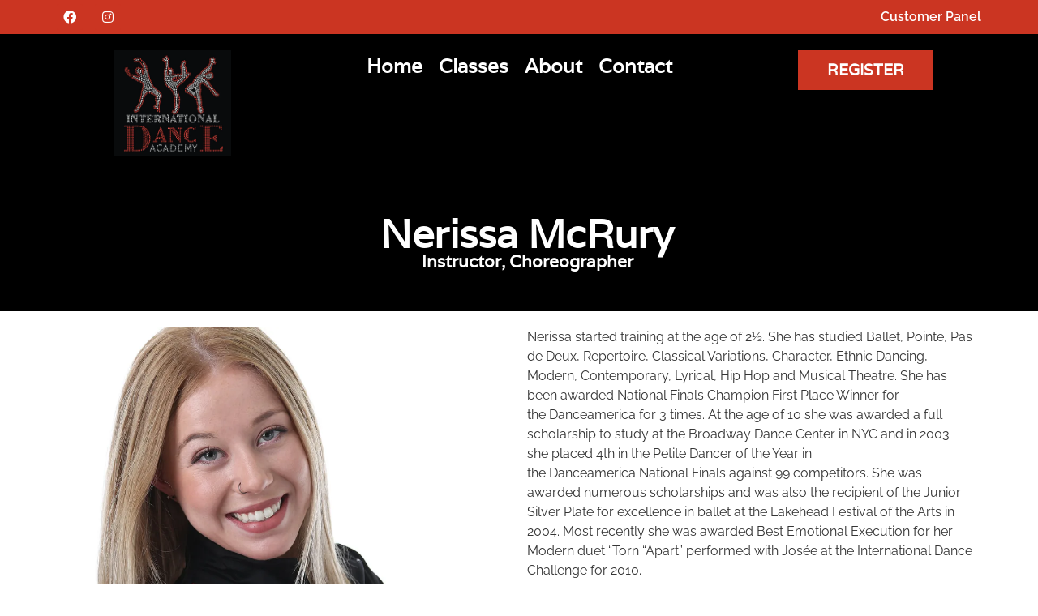

--- FILE ---
content_type: text/html; charset=UTF-8
request_url: https://www.internationaldanceacademy.com/about-us/dance-faculty/nerissa-mcrury/
body_size: 22560
content:
<!doctype html><html lang="en-US"><head><script data-no-optimize="1">var litespeed_docref=sessionStorage.getItem("litespeed_docref");litespeed_docref&&(Object.defineProperty(document,"referrer",{get:function(){return litespeed_docref}}),sessionStorage.removeItem("litespeed_docref"));</script>  <script type="litespeed/javascript">(function(w,d,s,l,i){w[l]=w[l]||[];w[l].push({'gtm.start':new Date().getTime(),event:'gtm.js'});var f=d.getElementsByTagName(s)[0],j=d.createElement(s),dl=l!='dataLayer'?'&l='+l:'';j.async=!0;j.src='https://www.googletagmanager.com/gtm.js?id='+i+dl;f.parentNode.insertBefore(j,f)})(window,document,'script','dataLayer','GTM-TBGQPKGT')</script> <meta charset="UTF-8"><meta name="viewport" content="width=device-width, initial-scale=1"><link rel="profile" href="https://gmpg.org/xfn/11"><title>Nerissa McRury - International Dance Academy</title><meta name="robots" content="max-snippet:-1,max-image-preview:large,max-video-preview:-1" /><link rel="canonical" href="https://www.internationaldanceacademy.com/about-us/dance-faculty/nerissa-mcrury/" /><meta name="description" content="Nerissa started training at the age of 2½. She has studied Ballet, Pointe, Pas de Deux, Repertoire, Classical Variations, Character, Ethnic Dancing, Modern…" /><meta property="og:type" content="website" /><meta property="og:locale" content="en_US" /><meta property="og:site_name" content="International Dance Academy" /><meta property="og:title" content="Nerissa McRury" /><meta property="og:description" content="Nerissa started training at the age of 2½. She has studied Ballet, Pointe, Pas de Deux, Repertoire, Classical Variations, Character, Ethnic Dancing, Modern, Contemporary, Lyrical, Hip Hop and Musical…" /><meta property="og:url" content="https://www.internationaldanceacademy.com/about-us/dance-faculty/nerissa-mcrury/" /><meta property="og:image" content="https://www.internationaldanceacademy.com/wp-content/uploads/nerissa-mcrury.jpg" /><meta name="twitter:card" content="summary_large_image" /><meta name="twitter:title" content="Nerissa McRury" /><meta name="twitter:description" content="Nerissa started training at the age of 2½. She has studied Ballet, Pointe, Pas de Deux, Repertoire, Classical Variations, Character, Ethnic Dancing, Modern, Contemporary, Lyrical, Hip Hop and Musical…" /><meta name="twitter:image" content="https://www.internationaldanceacademy.com/wp-content/uploads/nerissa-mcrury.jpg" /> <script type="application/ld+json">{"@context":"https://schema.org","@graph":[{"@type":"WebSite","@id":"https://www.internationaldanceacademy.com/#/schema/WebSite","url":"https://www.internationaldanceacademy.com/","name":"International Dance Academy","description":"Thunder Bay Dance Studio","inLanguage":"en-US","potentialAction":{"@type":"SearchAction","target":{"@type":"EntryPoint","urlTemplate":"https://www.internationaldanceacademy.com/search/{search_term_string}/"},"query-input":"required name=search_term_string"},"publisher":{"@type":"Organization","@id":"https://www.internationaldanceacademy.com/#/schema/Organization","name":"International Dance Academy","url":"https://www.internationaldanceacademy.com/","logo":{"@type":"ImageObject","url":"https://www.internationaldanceacademy.com/wp-content/uploads/cropped-dance-studio-icon-1.webp","contentUrl":"https://www.internationaldanceacademy.com/wp-content/uploads/cropped-dance-studio-icon-1.webp","width":512,"height":512,"contentSize":"4516"}}},{"@type":"WebPage","@id":"https://www.internationaldanceacademy.com/about-us/dance-faculty/nerissa-mcrury/","url":"https://www.internationaldanceacademy.com/about-us/dance-faculty/nerissa-mcrury/","name":"Nerissa McRury - International Dance Academy","description":"Nerissa started training at the age of 2½. She has studied Ballet, Pointe, Pas de Deux, Repertoire, Classical Variations, Character, Ethnic Dancing, Modern…","inLanguage":"en-US","isPartOf":{"@id":"https://www.internationaldanceacademy.com/#/schema/WebSite"},"breadcrumb":{"@type":"BreadcrumbList","@id":"https://www.internationaldanceacademy.com/#/schema/BreadcrumbList","itemListElement":[{"@type":"ListItem","position":1,"item":"https://www.internationaldanceacademy.com/","name":"International Dance Academy"},{"@type":"ListItem","position":2,"item":"https://www.internationaldanceacademy.com/about-us/","name":"About Us"},{"@type":"ListItem","position":3,"item":"https://www.internationaldanceacademy.com/about-us/dance-faculty/","name":"Dance Faculty"},{"@type":"ListItem","position":4,"name":"Nerissa McRury"}]},"potentialAction":{"@type":"ReadAction","target":"https://www.internationaldanceacademy.com/about-us/dance-faculty/nerissa-mcrury/"}}]}</script> <link rel="alternate" type="application/rss+xml" title="International Dance Academy &raquo; Feed" href="https://www.internationaldanceacademy.com/feed/" /><link rel="alternate" type="application/rss+xml" title="International Dance Academy &raquo; Comments Feed" href="https://www.internationaldanceacademy.com/comments/feed/" /><link rel="alternate" title="oEmbed (JSON)" type="application/json+oembed" href="https://www.internationaldanceacademy.com/wp-json/oembed/1.0/embed?url=https%3A%2F%2Fwww.internationaldanceacademy.com%2Fabout-us%2Fdance-faculty%2Fnerissa-mcrury%2F" /><link rel="alternate" title="oEmbed (XML)" type="text/xml+oembed" href="https://www.internationaldanceacademy.com/wp-json/oembed/1.0/embed?url=https%3A%2F%2Fwww.internationaldanceacademy.com%2Fabout-us%2Fdance-faculty%2Fnerissa-mcrury%2F&#038;format=xml" /><style id="content-control-block-styles">@media (max-width: 640px) {
	.cc-hide-on-mobile {
		display: none !important;
	}
}
@media (min-width: 641px) and (max-width: 920px) {
	.cc-hide-on-tablet {
		display: none !important;
	}
}
@media (min-width: 921px) and (max-width: 1440px) {
	.cc-hide-on-desktop {
		display: none !important;
	}
}</style><style id='wp-img-auto-sizes-contain-inline-css'>img:is([sizes=auto i],[sizes^="auto," i]){contain-intrinsic-size:3000px 1500px}
/*# sourceURL=wp-img-auto-sizes-contain-inline-css */</style><style id="litespeed-ccss">:root{--wp--preset--aspect-ratio--square:1;--wp--preset--aspect-ratio--4-3:4/3;--wp--preset--aspect-ratio--3-4:3/4;--wp--preset--aspect-ratio--3-2:3/2;--wp--preset--aspect-ratio--2-3:2/3;--wp--preset--aspect-ratio--16-9:16/9;--wp--preset--aspect-ratio--9-16:9/16;--wp--preset--color--black:#000000;--wp--preset--color--cyan-bluish-gray:#abb8c3;--wp--preset--color--white:#ffffff;--wp--preset--color--pale-pink:#f78da7;--wp--preset--color--vivid-red:#cf2e2e;--wp--preset--color--luminous-vivid-orange:#ff6900;--wp--preset--color--luminous-vivid-amber:#fcb900;--wp--preset--color--light-green-cyan:#7bdcb5;--wp--preset--color--vivid-green-cyan:#00d084;--wp--preset--color--pale-cyan-blue:#8ed1fc;--wp--preset--color--vivid-cyan-blue:#0693e3;--wp--preset--color--vivid-purple:#9b51e0;--wp--preset--gradient--vivid-cyan-blue-to-vivid-purple:linear-gradient(135deg,rgba(6,147,227,1) 0%,rgb(155,81,224) 100%);--wp--preset--gradient--light-green-cyan-to-vivid-green-cyan:linear-gradient(135deg,rgb(122,220,180) 0%,rgb(0,208,130) 100%);--wp--preset--gradient--luminous-vivid-amber-to-luminous-vivid-orange:linear-gradient(135deg,rgba(252,185,0,1) 0%,rgba(255,105,0,1) 100%);--wp--preset--gradient--luminous-vivid-orange-to-vivid-red:linear-gradient(135deg,rgba(255,105,0,1) 0%,rgb(207,46,46) 100%);--wp--preset--gradient--very-light-gray-to-cyan-bluish-gray:linear-gradient(135deg,rgb(238,238,238) 0%,rgb(169,184,195) 100%);--wp--preset--gradient--cool-to-warm-spectrum:linear-gradient(135deg,rgb(74,234,220) 0%,rgb(151,120,209) 20%,rgb(207,42,186) 40%,rgb(238,44,130) 60%,rgb(251,105,98) 80%,rgb(254,248,76) 100%);--wp--preset--gradient--blush-light-purple:linear-gradient(135deg,rgb(255,206,236) 0%,rgb(152,150,240) 100%);--wp--preset--gradient--blush-bordeaux:linear-gradient(135deg,rgb(254,205,165) 0%,rgb(254,45,45) 50%,rgb(107,0,62) 100%);--wp--preset--gradient--luminous-dusk:linear-gradient(135deg,rgb(255,203,112) 0%,rgb(199,81,192) 50%,rgb(65,88,208) 100%);--wp--preset--gradient--pale-ocean:linear-gradient(135deg,rgb(255,245,203) 0%,rgb(182,227,212) 50%,rgb(51,167,181) 100%);--wp--preset--gradient--electric-grass:linear-gradient(135deg,rgb(202,248,128) 0%,rgb(113,206,126) 100%);--wp--preset--gradient--midnight:linear-gradient(135deg,rgb(2,3,129) 0%,rgb(40,116,252) 100%);--wp--preset--font-size--small:13px;--wp--preset--font-size--medium:20px;--wp--preset--font-size--large:36px;--wp--preset--font-size--x-large:42px;--wp--preset--spacing--20:0.44rem;--wp--preset--spacing--30:0.67rem;--wp--preset--spacing--40:1rem;--wp--preset--spacing--50:1.5rem;--wp--preset--spacing--60:2.25rem;--wp--preset--spacing--70:3.38rem;--wp--preset--spacing--80:5.06rem;--wp--preset--shadow--natural:6px 6px 9px rgba(0, 0, 0, 0.2);--wp--preset--shadow--deep:12px 12px 50px rgba(0, 0, 0, 0.4);--wp--preset--shadow--sharp:6px 6px 0px rgba(0, 0, 0, 0.2);--wp--preset--shadow--outlined:6px 6px 0px -3px rgba(255, 255, 255, 1), 6px 6px rgba(0, 0, 0, 1);--wp--preset--shadow--crisp:6px 6px 0px rgba(0, 0, 0, 1)}:root{--wp--style--global--content-size:800px;--wp--style--global--wide-size:1200px}:where(body){margin:0}:root{--wp--style--block-gap:24px}body{padding-top:0;padding-right:0;padding-bottom:0;padding-left:0}a:where(:not(.wp-element-button)){text-decoration:underline}:root{--woocommerce:#720eec;--wc-green:#7ad03a;--wc-red:#a00;--wc-orange:#ffba00;--wc-blue:#2ea2cc;--wc-primary:#720eec;--wc-primary-text:#fcfbfe;--wc-secondary:#e9e6ed;--wc-secondary-text:#515151;--wc-highlight:#958e09;--wc-highligh-text:white;--wc-content-bg:#fff;--wc-subtext:#767676;--wc-form-border-color:rgba(32, 7, 7, 0.8);--wc-form-border-radius:4px;--wc-form-border-width:1px}@media only screen and (max-width:768px){:root{--woocommerce:#720eec;--wc-green:#7ad03a;--wc-red:#a00;--wc-orange:#ffba00;--wc-blue:#2ea2cc;--wc-primary:#720eec;--wc-primary-text:#fcfbfe;--wc-secondary:#e9e6ed;--wc-secondary-text:#515151;--wc-highlight:#958e09;--wc-highligh-text:white;--wc-content-bg:#fff;--wc-subtext:#767676;--wc-form-border-color:rgba(32, 7, 7, 0.8);--wc-form-border-radius:4px;--wc-form-border-width:1px}}:root{--woocommerce:#720eec;--wc-green:#7ad03a;--wc-red:#a00;--wc-orange:#ffba00;--wc-blue:#2ea2cc;--wc-primary:#720eec;--wc-primary-text:#fcfbfe;--wc-secondary:#e9e6ed;--wc-secondary-text:#515151;--wc-highlight:#958e09;--wc-highligh-text:white;--wc-content-bg:#fff;--wc-subtext:#767676;--wc-form-border-color:rgba(32, 7, 7, 0.8);--wc-form-border-radius:4px;--wc-form-border-width:1px}.screen-reader-text{clip:rect(1px,1px,1px,1px);height:1px;overflow:hidden;position:absolute!important;width:1px;word-wrap:normal!important}html{line-height:1.15;-webkit-text-size-adjust:100%}*,:after,:before{box-sizing:border-box}body{background-color:#fff;color:#333;font-family:-apple-system,BlinkMacSystemFont,Segoe UI,Roboto,Helvetica Neue,Arial,Noto Sans,sans-serif,Apple Color Emoji,Segoe UI Emoji,Segoe UI Symbol,Noto Color Emoji;font-size:1rem;font-weight:400;line-height:1.5;margin:0;-webkit-font-smoothing:antialiased;-moz-osx-font-smoothing:grayscale}h1,h2{color:inherit;font-family:inherit;font-weight:500;line-height:1.2;margin-block-end:1rem;margin-block-start:.5rem}h1{font-size:2.5rem}h2{font-size:2rem}p{margin-block-end:.9rem;margin-block-start:0}a{background-color:#fff0;color:#c36;text-decoration:none}img{border-style:none;height:auto;max-width:100%}::-webkit-file-upload-button{-webkit-appearance:button;font:inherit}li,ul{background:#fff0;border:0;font-size:100%;margin-block-end:0;margin-block-start:0;outline:0;vertical-align:baseline}.screen-reader-text{clip:rect(1px,1px,1px,1px);height:1px;overflow:hidden;position:absolute!important;width:1px;word-wrap:normal!important}:root{--direction-multiplier:1}.elementor-screen-only,.screen-reader-text{height:1px;margin:-1px;overflow:hidden;padding:0;position:absolute;top:-10000em;width:1px;clip:rect(0,0,0,0);border:0}.elementor *,.elementor :after,.elementor :before{box-sizing:border-box}.elementor a{box-shadow:none;text-decoration:none}.elementor img{border:none;border-radius:0;box-shadow:none;height:auto;max-width:100%}.elementor-element{--flex-direction:initial;--flex-wrap:initial;--justify-content:initial;--align-items:initial;--align-content:initial;--gap:initial;--flex-basis:initial;--flex-grow:initial;--flex-shrink:initial;--order:initial;--align-self:initial;align-self:var(--align-self);flex-basis:var(--flex-basis);flex-grow:var(--flex-grow);flex-shrink:var(--flex-shrink);order:var(--order)}.elementor-element:where(.e-con-full,.elementor-widget){align-content:var(--align-content);align-items:var(--align-items);flex-direction:var(--flex-direction);flex-wrap:var(--flex-wrap);gap:var(--row-gap) var(--column-gap);justify-content:var(--justify-content)}.elementor-align-center{text-align:center}.elementor-align-center .elementor-button{width:auto}:root{--page-title-display:block}.elementor-widget{position:relative}.elementor-widget:not(:last-child){margin-bottom:var(--kit-widget-spacing,20px)}.elementor-widget:not(:last-child).elementor-widget__width-initial{margin-bottom:0}.elementor-grid{display:grid;grid-column-gap:var(--grid-column-gap);grid-row-gap:var(--grid-row-gap)}.elementor-grid .elementor-grid-item{min-width:0}.elementor-grid-0 .elementor-grid{display:inline-block;margin-bottom:calc(-1*var(--grid-row-gap));width:100%;word-spacing:var(--grid-column-gap)}.elementor-grid-0 .elementor-grid .elementor-grid-item{display:inline-block;margin-bottom:var(--grid-row-gap);word-break:break-word}@media (prefers-reduced-motion:no-preference){html{scroll-behavior:smooth}}.e-con{--border-radius:0;--border-top-width:0px;--border-right-width:0px;--border-bottom-width:0px;--border-left-width:0px;--border-style:initial;--border-color:initial;--container-widget-width:100%;--container-widget-height:initial;--container-widget-flex-grow:0;--container-widget-align-self:initial;--content-width:min(100%,var(--container-max-width,1140px));--width:100%;--min-height:initial;--height:auto;--text-align:initial;--margin-top:0px;--margin-right:0px;--margin-bottom:0px;--margin-left:0px;--padding-top:var(--container-default-padding-top,10px);--padding-right:var(--container-default-padding-right,10px);--padding-bottom:var(--container-default-padding-bottom,10px);--padding-left:var(--container-default-padding-left,10px);--position:relative;--z-index:revert;--overflow:visible;--gap:var(--widgets-spacing,20px);--row-gap:var(--widgets-spacing-row,20px);--column-gap:var(--widgets-spacing-column,20px);--overlay-mix-blend-mode:initial;--overlay-opacity:1;--e-con-grid-template-columns:repeat(3,1fr);--e-con-grid-template-rows:repeat(2,1fr);border-radius:var(--border-radius);height:var(--height);min-height:var(--min-height);min-width:0;overflow:var(--overflow);position:var(--position);width:var(--width);z-index:var(--z-index);--flex-wrap-mobile:wrap;margin-block-end:var(--margin-block-end);margin-block-start:var(--margin-block-start);margin-inline-end:var(--margin-inline-end);margin-inline-start:var(--margin-inline-start);padding-inline-end:var(--padding-inline-end);padding-inline-start:var(--padding-inline-start)}.e-con{--margin-block-start:var(--margin-top);--margin-block-end:var(--margin-bottom);--margin-inline-start:var(--margin-left);--margin-inline-end:var(--margin-right);--padding-inline-start:var(--padding-left);--padding-inline-end:var(--padding-right);--padding-block-start:var(--padding-top);--padding-block-end:var(--padding-bottom);--border-block-start-width:var(--border-top-width);--border-block-end-width:var(--border-bottom-width);--border-inline-start-width:var(--border-left-width);--border-inline-end-width:var(--border-right-width)}.e-con.e-flex{--flex-direction:column;--flex-basis:auto;--flex-grow:0;--flex-shrink:1;flex:var(--flex-grow) var(--flex-shrink) var(--flex-basis)}.e-con-full,.e-con>.e-con-inner{padding-block-end:var(--padding-block-end);padding-block-start:var(--padding-block-start);text-align:var(--text-align)}.e-con-full.e-flex,.e-con.e-flex>.e-con-inner{flex-direction:var(--flex-direction)}.e-con,.e-con>.e-con-inner{display:var(--display)}.e-con-boxed.e-flex{align-content:normal;align-items:normal;flex-direction:column;flex-wrap:nowrap;justify-content:normal}.e-con-boxed{gap:initial;text-align:initial}.e-con.e-flex>.e-con-inner{align-content:var(--align-content);align-items:var(--align-items);align-self:auto;flex-basis:auto;flex-grow:1;flex-shrink:1;flex-wrap:var(--flex-wrap);justify-content:var(--justify-content)}.e-con>.e-con-inner{gap:var(--row-gap) var(--column-gap);height:100%;margin:0 auto;max-width:var(--content-width);padding-inline-end:0;padding-inline-start:0;width:100%}:is(.elementor-section-wrap,[data-elementor-id])>.e-con{--margin-left:auto;--margin-right:auto;max-width:min(100%,var(--width))}.e-con .elementor-widget.elementor-widget{margin-block-end:0}.e-con:before{border-block-end-width:var(--border-block-end-width);border-block-start-width:var(--border-block-start-width);border-color:var(--border-color);border-inline-end-width:var(--border-inline-end-width);border-inline-start-width:var(--border-inline-start-width);border-radius:var(--border-radius);border-style:var(--border-style);content:var(--background-overlay);display:block;height:max(100% + var(--border-top-width) + var(--border-bottom-width),100%);left:calc(0px - var(--border-left-width));mix-blend-mode:var(--overlay-mix-blend-mode);opacity:var(--overlay-opacity);position:absolute;top:calc(0px - var(--border-top-width));width:max(100% + var(--border-left-width) + var(--border-right-width),100%)}.e-con .elementor-widget{min-width:0}.e-con>.e-con-inner>.elementor-widget>.elementor-widget-container,.e-con>.elementor-widget>.elementor-widget-container{height:100%}.e-con.e-con>.e-con-inner>.elementor-widget,.elementor.elementor .e-con>.elementor-widget{max-width:100%}.e-con .elementor-widget:not(:last-child){--kit-widget-spacing:0px}@media (max-width:767px){.e-con.e-flex{--width:100%;--flex-wrap:var(--flex-wrap-mobile)}}.elementor-heading-title{line-height:1;margin:0;padding:0}.elementor-button{background-color:#69727d;border-radius:3px;color:#fff;display:inline-block;font-size:15px;line-height:1;padding:12px 24px;fill:#fff;text-align:center}.elementor-button:visited{color:#fff}.elementor-button-content-wrapper{display:flex;flex-direction:row;gap:5px;justify-content:center}.elementor-button-text{display:inline-block}.elementor-button span{text-decoration:inherit}.elementor-icon{color:#69727d;display:inline-block;font-size:50px;line-height:1;text-align:center}.elementor-icon i{display:block;height:1em;position:relative;width:1em}.elementor-icon i:before{left:50%;position:absolute;transform:translateX(-50%)}.elementor-shape-rounded .elementor-icon{border-radius:10%}.elementor-kit-7{--e-global-color-primary:#CB3522;--e-global-color-secondary:#000000;--e-global-color-text:#3A3A3A;--e-global-color-accent:#61CE70;--e-global-typography-primary-font-family:"Valera";--e-global-typography-primary-font-weight:700;--e-global-typography-secondary-font-family:"Valera";--e-global-typography-secondary-font-weight:600;--e-global-typography-text-font-family:"Inter";--e-global-typography-text-font-weight:400;--e-global-typography-accent-font-family:"Raleway";--e-global-typography-accent-font-weight:500;font-family:"Raleway",Sans-serif}.elementor-kit-7 a{font-family:"Raleway",Sans-serif}.elementor-kit-7 h1{font-family:"Cormorant",Sans-serif}.elementor-kit-7 h2{font-family:"Cormorant",Sans-serif}.e-con{--container-max-width:1140px}.elementor-widget:not(:last-child){margin-block-end:20px}.elementor-element{--widgets-spacing:20px 20px;--widgets-spacing-row:20px;--widgets-spacing-column:20px}@media (max-width:1024px){.e-con{--container-max-width:1024px}}@media (max-width:767px){.e-con{--container-max-width:767px}}.elementor-widget-social-icons.elementor-grid-0 .elementor-widget-container{font-size:0;line-height:1}.elementor-widget-social-icons .elementor-grid{grid-column-gap:var(--grid-column-gap,5px);grid-row-gap:var(--grid-row-gap,5px);grid-template-columns:var(--grid-template-columns);justify-content:var(--justify-content,center);justify-items:var(--justify-content,center)}.elementor-icon.elementor-social-icon{font-size:var(--icon-size,25px);height:calc(var(--icon-size, 25px) + 2*var(--icon-padding, .5em));line-height:var(--icon-size,25px);width:calc(var(--icon-size, 25px) + 2*var(--icon-padding, .5em))}.elementor-social-icon{--e-social-icon-icon-color:#fff;align-items:center;background-color:#69727d;display:inline-flex;justify-content:center;text-align:center}.elementor-social-icon i{color:var(--e-social-icon-icon-color)}.elementor-social-icon:last-child{margin:0}.elementor-social-icon-facebook{background-color:#3b5998}.elementor-social-icon-instagram{background-color:#262626}.elementor-widget-heading .elementor-heading-title[class*=elementor-size-]>a{color:inherit;font-size:inherit;line-height:inherit}.elementor-widget-image{text-align:center}.elementor-widget-image a{display:inline-block}.elementor-widget-image img{display:inline-block;vertical-align:middle}.elementor-item:after,.elementor-item:before{display:block;position:absolute}.elementor-item:not(:hover):not(:focus):not(.elementor-item-active):not(.highlighted):after,.elementor-item:not(:hover):not(:focus):not(.elementor-item-active):not(.highlighted):before{opacity:0}.e--pointer-background .elementor-item:after,.e--pointer-background .elementor-item:before{content:""}.e--pointer-background .elementor-item:before{background:#3f444b;inset:0;z-index:-1}.elementor-nav-menu--main .elementor-nav-menu a{padding:13px 20px}.elementor-nav-menu--main .elementor-nav-menu ul{border-style:solid;border-width:0;padding:0;position:absolute;width:12em}.elementor-nav-menu--layout-horizontal{display:flex}.elementor-nav-menu--layout-horizontal .elementor-nav-menu{display:flex;flex-wrap:wrap}.elementor-nav-menu--layout-horizontal .elementor-nav-menu a{flex-grow:1;white-space:nowrap}.elementor-nav-menu--layout-horizontal .elementor-nav-menu>li{display:flex}.elementor-nav-menu--layout-horizontal .elementor-nav-menu>li ul{top:100%!important}.elementor-nav-menu--layout-horizontal .elementor-nav-menu>li:not(:first-child)>a{margin-inline-start:var(--e-nav-menu-horizontal-menu-item-margin)}.elementor-nav-menu--layout-horizontal .elementor-nav-menu>li:not(:first-child)>ul{inset-inline-start:var(--e-nav-menu-horizontal-menu-item-margin)!important}.elementor-nav-menu--layout-horizontal .elementor-nav-menu>li:not(:last-child)>a{margin-inline-end:var(--e-nav-menu-horizontal-menu-item-margin)}.elementor-nav-menu--layout-horizontal .elementor-nav-menu>li:not(:last-child):after{align-self:center;border-color:var(--e-nav-menu-divider-color,#000);border-left-style:var(--e-nav-menu-divider-style,solid);border-left-width:var(--e-nav-menu-divider-width,2px);content:var(--e-nav-menu-divider-content,none);height:var(--e-nav-menu-divider-height,35%)}.elementor-nav-menu__align-center .elementor-nav-menu{justify-content:center;margin-inline-end:auto;margin-inline-start:auto}.elementor-widget-nav-menu .elementor-widget-container{display:flex;flex-direction:column}.elementor-nav-menu{position:relative;z-index:2}.elementor-nav-menu:after{clear:both;content:" ";display:block;font:0/0 serif;height:0;overflow:hidden;visibility:hidden}.elementor-nav-menu,.elementor-nav-menu li,.elementor-nav-menu ul{display:block;line-height:normal;list-style:none;margin:0;padding:0}.elementor-nav-menu ul{display:none}.elementor-nav-menu a,.elementor-nav-menu li{position:relative}.elementor-nav-menu li{border-width:0}.elementor-nav-menu a{align-items:center;display:flex}.elementor-nav-menu a{line-height:20px;padding:10px 20px}.elementor-menu-toggle{align-items:center;background-color:rgb(0 0 0/.05);border:0 solid;border-radius:3px;color:#33373d;display:flex;font-size:var(--nav-menu-icon-size,22px);justify-content:center;padding:.25em}.elementor-menu-toggle:not(.elementor-active) .elementor-menu-toggle__icon--close{display:none}.elementor-nav-menu--dropdown{background-color:#fff;font-size:13px}.elementor-nav-menu--dropdown.elementor-nav-menu__container{margin-top:10px;overflow-x:hidden;overflow-y:auto;transform-origin:top}.elementor-nav-menu--dropdown.elementor-nav-menu__container .elementor-sub-item{font-size:.85em}.elementor-nav-menu--dropdown a{color:#33373d}ul.elementor-nav-menu--dropdown a{border-inline-start:8px solid #fff0;text-shadow:none}.elementor-nav-menu__text-align-center .elementor-nav-menu--dropdown .elementor-nav-menu a{justify-content:center}.elementor-nav-menu--toggle{--menu-height:100vh}.elementor-nav-menu--toggle .elementor-menu-toggle:not(.elementor-active)+.elementor-nav-menu__container{max-height:0;overflow:hidden;transform:scaleY(0)}.elementor-nav-menu--stretch .elementor-nav-menu__container.elementor-nav-menu--dropdown{position:absolute;z-index:9997}@media (max-width:1024px){.elementor-nav-menu--dropdown-tablet .elementor-nav-menu--main{display:none}}@media (min-width:1025px){.elementor-nav-menu--dropdown-tablet .elementor-menu-toggle,.elementor-nav-menu--dropdown-tablet .elementor-nav-menu--dropdown{display:none}.elementor-nav-menu--dropdown-tablet nav.elementor-nav-menu--dropdown.elementor-nav-menu__container{overflow-y:hidden}}[class*=" eicon-"]{display:inline-block;font-family:eicons;font-size:inherit;font-weight:400;font-style:normal;font-variant:normal;line-height:1;text-rendering:auto;-webkit-font-smoothing:antialiased;-moz-osx-font-smoothing:grayscale}.eicon-menu-bar:before{content:""}.eicon-close:before{content:""}.elementor-993 .elementor-element.elementor-element-4b40b68a{--display:flex;--flex-direction:row;--container-widget-width:initial;--container-widget-height:100%;--container-widget-flex-grow:1;--container-widget-align-self:stretch;--flex-wrap-mobile:wrap;--gap:0px 0px;--row-gap:0px;--column-gap:0px;--padding-top:5%;--padding-bottom:5%;--padding-left:10%;--padding-right:10%}.elementor-993 .elementor-element.elementor-element-4b40b68a:not(.elementor-motion-effects-element-type-background){background-color:var(--e-global-color-secondary)}.elementor-993 .elementor-element.elementor-element-62b62f57{--display:flex;--flex-direction:column;--container-widget-width:100%;--container-widget-height:initial;--container-widget-flex-grow:0;--container-widget-align-self:initial;--flex-wrap-mobile:wrap;--padding-top:0%;--padding-bottom:0%;--padding-left:2%;--padding-right:0%}.elementor-993 .elementor-element.elementor-element-625629d6>.elementor-widget-container{padding:0% 0% 0% 0%}.elementor-993 .elementor-element.elementor-element-625629d6{text-align:center}.elementor-993 .elementor-element.elementor-element-625629d6 .elementor-heading-title{font-family:"Valera",Sans-serif;font-size:3rem;font-weight:700;color:#FFF}.elementor-993 .elementor-element.elementor-element-28393cb9>.elementor-widget-container{padding:0% 0% 0% 0%}.elementor-993 .elementor-element.elementor-element-28393cb9{text-align:center}.elementor-993 .elementor-element.elementor-element-28393cb9 .elementor-heading-title{font-family:"Valera",Sans-serif;font-size:1.3rem;font-weight:700;color:#FFF}.elementor-993 .elementor-element.elementor-element-11c9a9c0{--display:flex;--flex-direction:row;--container-widget-width:initial;--container-widget-height:100%;--container-widget-flex-grow:1;--container-widget-align-self:stretch;--flex-wrap-mobile:wrap;--gap:0px 0px;--row-gap:0px;--column-gap:0px}.elementor-993 .elementor-element.elementor-element-6cf50051{--display:flex;--flex-direction:column;--container-widget-width:100%;--container-widget-height:initial;--container-widget-flex-grow:0;--container-widget-align-self:initial;--flex-wrap-mobile:wrap}.elementor-993 .elementor-element.elementor-element-114918bf{--display:flex;--flex-direction:column;--container-widget-width:100%;--container-widget-height:initial;--container-widget-flex-grow:0;--container-widget-align-self:initial;--flex-wrap-mobile:wrap}:root{--page-title-display:none}@media (min-width:768px){.elementor-993 .elementor-element.elementor-element-62b62f57{--width:100%}.elementor-993 .elementor-element.elementor-element-6cf50051{--width:50%}.elementor-993 .elementor-element.elementor-element-114918bf{--width:50%}}@media (max-width:1024px) and (min-width:768px){.elementor-993 .elementor-element.elementor-element-6cf50051{--width:100%}.elementor-993 .elementor-element.elementor-element-114918bf{--width:100%}}@media (max-width:1024px){.elementor-993 .elementor-element.elementor-element-11c9a9c0{--flex-direction:column;--container-widget-width:100%;--container-widget-height:initial;--container-widget-flex-grow:0;--container-widget-align-self:initial;--flex-wrap-mobile:wrap}.elementor-993 .elementor-element.elementor-element-6cf50051{--flex-direction:column;--container-widget-width:100%;--container-widget-height:initial;--container-widget-flex-grow:0;--container-widget-align-self:initial;--flex-wrap-mobile:wrap}.elementor-993 .elementor-element.elementor-element-240a07a7 img{width:95%}}@media (max-width:767px){.elementor-993 .elementor-element.elementor-element-625629d6>.elementor-widget-container{padding:0% 0% 0% 0%}.elementor-993 .elementor-element.elementor-element-625629d6{text-align:center}.elementor-993 .elementor-element.elementor-element-28393cb9>.elementor-widget-container{padding:0% 0% 0% 0%}.elementor-993 .elementor-element.elementor-element-28393cb9{text-align:center}.elementor-993 .elementor-element.elementor-element-11c9a9c0{--content-width:89%;--justify-content:center;--align-items:center;--container-widget-width:calc( ( 1 - var( --container-widget-flex-grow ) ) * 100% );--margin-top:4%;--margin-bottom:0%;--margin-left:0%;--margin-right:0%;--padding-top:0px;--padding-bottom:0px;--padding-left:0px;--padding-right:0px}.elementor-993 .elementor-element.elementor-element-6cf50051{--margin-top:0px;--margin-bottom:0px;--margin-left:0px;--margin-right:0px;--padding-top:0px;--padding-bottom:0px;--padding-left:0px;--padding-right:0px}.elementor-993 .elementor-element.elementor-element-240a07a7>.elementor-widget-container{margin:0 0 0 0;padding:0 0 0 0}.elementor-993 .elementor-element.elementor-element-240a07a7 img{width:69%}}.elementor-57 .elementor-element.elementor-element-f0a9573{--display:flex;--flex-direction:row;--container-widget-width:calc( ( 1 - var( --container-widget-flex-grow ) ) * 100% );--container-widget-height:100%;--container-widget-flex-grow:1;--container-widget-align-self:stretch;--flex-wrap-mobile:wrap;--justify-content:center;--align-items:center;--padding-top:5px;--padding-bottom:5px;--padding-left:25px;--padding-right:025px}.elementor-57 .elementor-element.elementor-element-f0a9573:not(.elementor-motion-effects-element-type-background){background-color:var(--e-global-color-primary)}.elementor-57 .elementor-element.elementor-element-508c78c .elementor-repeater-item-f20498b.elementor-social-icon{background-color:#CB3522}.elementor-57 .elementor-element.elementor-element-508c78c .elementor-repeater-item-eb8edf3.elementor-social-icon{background-color:var(--e-global-color-primary)}.elementor-57 .elementor-element.elementor-element-508c78c{--grid-template-columns:repeat(0, auto);width:var(--container-widget-width,50%);max-width:50%;--container-widget-width:50%;--container-widget-flex-grow:0;--icon-size:16px;--grid-column-gap:15px;--grid-row-gap:0px}.elementor-57 .elementor-element.elementor-element-508c78c .elementor-widget-container{text-align:left}.elementor-57 .elementor-element.elementor-element-be211ae{width:var(--container-widget-width,50%);max-width:50%;--container-widget-width:50%;--container-widget-flex-grow:0;text-align:right}.elementor-57 .elementor-element.elementor-element-be211ae .elementor-heading-title{font-family:var(--e-global-typography-primary-font-family),Sans-serif;font-size:var(--e-global-typography-primary-font-size);font-weight:var(--e-global-typography-primary-font-weight);color:#FFF}.elementor-57 .elementor-element.elementor-element-1df7182{--display:flex;--flex-direction:row;--container-widget-width:initial;--container-widget-height:100%;--container-widget-flex-grow:1;--container-widget-align-self:stretch;--flex-wrap-mobile:wrap;--gap:0px 0px;--row-gap:0px;--column-gap:0px}.elementor-57 .elementor-element.elementor-element-1df7182:not(.elementor-motion-effects-element-type-background){background-color:#000}.elementor-57 .elementor-element.elementor-element-f8cc7d0{--display:flex;--flex-direction:column;--container-widget-width:100%;--container-widget-height:initial;--container-widget-flex-grow:0;--container-widget-align-self:initial;--flex-wrap-mobile:wrap}.elementor-57 .elementor-element.elementor-element-08b08b8 img{width:55%}.elementor-57 .elementor-element.elementor-element-9e98d4f{--display:flex;--flex-direction:column;--container-widget-width:100%;--container-widget-height:initial;--container-widget-flex-grow:0;--container-widget-align-self:initial;--flex-wrap-mobile:wrap;--justify-content:center}.elementor-57 .elementor-element.elementor-element-323669c .elementor-menu-toggle{margin:0 auto}.elementor-57 .elementor-element.elementor-element-323669c .elementor-nav-menu .elementor-item{font-family:"Valera",Sans-serif;font-size:1.5rem;font-weight:600}.elementor-57 .elementor-element.elementor-element-323669c .elementor-nav-menu--main .elementor-item{color:#FFF;fill:#FFF;padding-left:10px;padding-right:10px;padding-top:10px;padding-bottom:10px}.elementor-57 .elementor-element.elementor-element-323669c .elementor-nav-menu--main:not(.e--pointer-framed) .elementor-item:before,.elementor-57 .elementor-element.elementor-element-323669c .elementor-nav-menu--main:not(.e--pointer-framed) .elementor-item:after{background-color:#CB3522}.elementor-57 .elementor-element.elementor-element-323669c{--e-nav-menu-horizontal-menu-item-margin:calc( 0px / 2 )}.elementor-57 .elementor-element.elementor-element-323669c .elementor-nav-menu--dropdown .elementor-item,.elementor-57 .elementor-element.elementor-element-323669c .elementor-nav-menu--dropdown .elementor-sub-item{font-family:"Inter",Sans-serif;font-size:1rem;font-weight:400}.elementor-57 .elementor-element.elementor-element-323669c div.elementor-menu-toggle{color:#FFF}.elementor-57 .elementor-element.elementor-element-70ce662{--display:flex;--flex-direction:column;--container-widget-width:100%;--container-widget-height:initial;--container-widget-flex-grow:0;--container-widget-align-self:initial;--flex-wrap-mobile:wrap;--justify-content:center}.elementor-57 .elementor-element.elementor-element-e5715ff .elementor-button{background-color:#CB3522;font-family:"Valera",Sans-serif;font-size:1.2rem;font-weight:700;text-transform:uppercase;fill:#FFF;color:#FFF;border-style:solid;border-width:0 0 1px 0;border-color:#CB3522;border-radius:0 0 0 0;padding:14.5px 36px 14.5px 36px}.elementor-57 .elementor-element.elementor-element-e5715ff{width:auto;max-width:auto}.elementor-location-header:before{content:"";display:table;clear:both}@media (min-width:768px){.elementor-57 .elementor-element.elementor-element-f8cc7d0{--width:25%}.elementor-57 .elementor-element.elementor-element-9e98d4f{--width:50%}.elementor-57 .elementor-element.elementor-element-70ce662{--width:25%}}@media (max-width:1024px){.elementor-57 .elementor-element.elementor-element-be211ae .elementor-heading-title{font-size:var(--e-global-typography-primary-font-size)}.elementor-57 .elementor-element.elementor-element-323669c{--nav-menu-icon-size:30px}}@media (max-width:767px){.elementor-57 .elementor-element.elementor-element-f0a9573{--gap:5px 5px;--row-gap:5px;--column-gap:5px;--padding-top:10px;--padding-bottom:10px;--padding-left:10px;--padding-right:10px}.elementor-57 .elementor-element.elementor-element-508c78c .elementor-widget-container{text-align:center}.elementor-57 .elementor-element.elementor-element-be211ae{text-align:center}.elementor-57 .elementor-element.elementor-element-be211ae .elementor-heading-title{font-size:var(--e-global-typography-primary-font-size)}.elementor-57 .elementor-element.elementor-element-08b08b8 img{width:40%}}.elementor-location-header:before{content:"";display:table;clear:both}.fab{-moz-osx-font-smoothing:grayscale;-webkit-font-smoothing:antialiased;display:inline-block;font-style:normal;font-variant:normal;text-rendering:auto;line-height:1}.fa-facebook:before{content:""}.fa-instagram:before{content:""}.fab{font-family:"Font Awesome 5 Brands";font-weight:400}@media screen and (max-height:640px){.e-con.e-parent:nth-of-type(n+2):not(.e-lazyloaded):not(.e-no-lazyload),.e-con.e-parent:nth-of-type(n+2):not(.e-lazyloaded):not(.e-no-lazyload) *{background-image:none!important}}a{color:#CB3522;font-weight:700}.screen-reader-text{clip:rect(1px,1px,1px,1px);word-wrap:normal!important;border:0;clip-path:inset(50%);height:1px;margin:-1px;overflow:hidden;overflow-wrap:normal!important;padding:0;position:absolute!important;width:1px}</style><link rel="preload" data-asynced="1" data-optimized="2" as="style" onload="this.onload=null;this.rel='stylesheet'" href="https://www.internationaldanceacademy.com/wp-content/litespeed/ucss/fd553050dea14420d633faf93c71517d.css?ver=efea5" /><script data-optimized="1" type="litespeed/javascript" data-src="https://www.internationaldanceacademy.com/wp-content/plugins/litespeed-cache/assets/js/css_async.min.js"></script><link rel="preload" as="image" href="https://www.internationaldanceacademy.com/wp-content/uploads/ida-logo.png.webp"><link rel="preload" as="image" href="https://www.internationaldanceacademy.com/wp-content/uploads/nerissa-mcrury.jpg.webp"><link rel="preload" as="image" href="https://www.internationaldanceacademy.com/wp-content/uploads/ida-logo.png.webp"><style id='global-styles-inline-css'>:root{--wp--preset--aspect-ratio--square: 1;--wp--preset--aspect-ratio--4-3: 4/3;--wp--preset--aspect-ratio--3-4: 3/4;--wp--preset--aspect-ratio--3-2: 3/2;--wp--preset--aspect-ratio--2-3: 2/3;--wp--preset--aspect-ratio--16-9: 16/9;--wp--preset--aspect-ratio--9-16: 9/16;--wp--preset--color--black: #000000;--wp--preset--color--cyan-bluish-gray: #abb8c3;--wp--preset--color--white: #ffffff;--wp--preset--color--pale-pink: #f78da7;--wp--preset--color--vivid-red: #cf2e2e;--wp--preset--color--luminous-vivid-orange: #ff6900;--wp--preset--color--luminous-vivid-amber: #fcb900;--wp--preset--color--light-green-cyan: #7bdcb5;--wp--preset--color--vivid-green-cyan: #00d084;--wp--preset--color--pale-cyan-blue: #8ed1fc;--wp--preset--color--vivid-cyan-blue: #0693e3;--wp--preset--color--vivid-purple: #9b51e0;--wp--preset--gradient--vivid-cyan-blue-to-vivid-purple: linear-gradient(135deg,rgb(6,147,227) 0%,rgb(155,81,224) 100%);--wp--preset--gradient--light-green-cyan-to-vivid-green-cyan: linear-gradient(135deg,rgb(122,220,180) 0%,rgb(0,208,130) 100%);--wp--preset--gradient--luminous-vivid-amber-to-luminous-vivid-orange: linear-gradient(135deg,rgb(252,185,0) 0%,rgb(255,105,0) 100%);--wp--preset--gradient--luminous-vivid-orange-to-vivid-red: linear-gradient(135deg,rgb(255,105,0) 0%,rgb(207,46,46) 100%);--wp--preset--gradient--very-light-gray-to-cyan-bluish-gray: linear-gradient(135deg,rgb(238,238,238) 0%,rgb(169,184,195) 100%);--wp--preset--gradient--cool-to-warm-spectrum: linear-gradient(135deg,rgb(74,234,220) 0%,rgb(151,120,209) 20%,rgb(207,42,186) 40%,rgb(238,44,130) 60%,rgb(251,105,98) 80%,rgb(254,248,76) 100%);--wp--preset--gradient--blush-light-purple: linear-gradient(135deg,rgb(255,206,236) 0%,rgb(152,150,240) 100%);--wp--preset--gradient--blush-bordeaux: linear-gradient(135deg,rgb(254,205,165) 0%,rgb(254,45,45) 50%,rgb(107,0,62) 100%);--wp--preset--gradient--luminous-dusk: linear-gradient(135deg,rgb(255,203,112) 0%,rgb(199,81,192) 50%,rgb(65,88,208) 100%);--wp--preset--gradient--pale-ocean: linear-gradient(135deg,rgb(255,245,203) 0%,rgb(182,227,212) 50%,rgb(51,167,181) 100%);--wp--preset--gradient--electric-grass: linear-gradient(135deg,rgb(202,248,128) 0%,rgb(113,206,126) 100%);--wp--preset--gradient--midnight: linear-gradient(135deg,rgb(2,3,129) 0%,rgb(40,116,252) 100%);--wp--preset--font-size--small: 13px;--wp--preset--font-size--medium: 20px;--wp--preset--font-size--large: 36px;--wp--preset--font-size--x-large: 42px;--wp--preset--spacing--20: 0.44rem;--wp--preset--spacing--30: 0.67rem;--wp--preset--spacing--40: 1rem;--wp--preset--spacing--50: 1.5rem;--wp--preset--spacing--60: 2.25rem;--wp--preset--spacing--70: 3.38rem;--wp--preset--spacing--80: 5.06rem;--wp--preset--shadow--natural: 6px 6px 9px rgba(0, 0, 0, 0.2);--wp--preset--shadow--deep: 12px 12px 50px rgba(0, 0, 0, 0.4);--wp--preset--shadow--sharp: 6px 6px 0px rgba(0, 0, 0, 0.2);--wp--preset--shadow--outlined: 6px 6px 0px -3px rgb(255, 255, 255), 6px 6px rgb(0, 0, 0);--wp--preset--shadow--crisp: 6px 6px 0px rgb(0, 0, 0);}:root { --wp--style--global--content-size: 800px;--wp--style--global--wide-size: 1200px; }:where(body) { margin: 0; }.wp-site-blocks > .alignleft { float: left; margin-right: 2em; }.wp-site-blocks > .alignright { float: right; margin-left: 2em; }.wp-site-blocks > .aligncenter { justify-content: center; margin-left: auto; margin-right: auto; }:where(.wp-site-blocks) > * { margin-block-start: 24px; margin-block-end: 0; }:where(.wp-site-blocks) > :first-child { margin-block-start: 0; }:where(.wp-site-blocks) > :last-child { margin-block-end: 0; }:root { --wp--style--block-gap: 24px; }:root :where(.is-layout-flow) > :first-child{margin-block-start: 0;}:root :where(.is-layout-flow) > :last-child{margin-block-end: 0;}:root :where(.is-layout-flow) > *{margin-block-start: 24px;margin-block-end: 0;}:root :where(.is-layout-constrained) > :first-child{margin-block-start: 0;}:root :where(.is-layout-constrained) > :last-child{margin-block-end: 0;}:root :where(.is-layout-constrained) > *{margin-block-start: 24px;margin-block-end: 0;}:root :where(.is-layout-flex){gap: 24px;}:root :where(.is-layout-grid){gap: 24px;}.is-layout-flow > .alignleft{float: left;margin-inline-start: 0;margin-inline-end: 2em;}.is-layout-flow > .alignright{float: right;margin-inline-start: 2em;margin-inline-end: 0;}.is-layout-flow > .aligncenter{margin-left: auto !important;margin-right: auto !important;}.is-layout-constrained > .alignleft{float: left;margin-inline-start: 0;margin-inline-end: 2em;}.is-layout-constrained > .alignright{float: right;margin-inline-start: 2em;margin-inline-end: 0;}.is-layout-constrained > .aligncenter{margin-left: auto !important;margin-right: auto !important;}.is-layout-constrained > :where(:not(.alignleft):not(.alignright):not(.alignfull)){max-width: var(--wp--style--global--content-size);margin-left: auto !important;margin-right: auto !important;}.is-layout-constrained > .alignwide{max-width: var(--wp--style--global--wide-size);}body .is-layout-flex{display: flex;}.is-layout-flex{flex-wrap: wrap;align-items: center;}.is-layout-flex > :is(*, div){margin: 0;}body .is-layout-grid{display: grid;}.is-layout-grid > :is(*, div){margin: 0;}body{padding-top: 0px;padding-right: 0px;padding-bottom: 0px;padding-left: 0px;}a:where(:not(.wp-element-button)){text-decoration: underline;}:root :where(.wp-element-button, .wp-block-button__link){background-color: #32373c;border-width: 0;color: #fff;font-family: inherit;font-size: inherit;font-style: inherit;font-weight: inherit;letter-spacing: inherit;line-height: inherit;padding-top: calc(0.667em + 2px);padding-right: calc(1.333em + 2px);padding-bottom: calc(0.667em + 2px);padding-left: calc(1.333em + 2px);text-decoration: none;text-transform: inherit;}.has-black-color{color: var(--wp--preset--color--black) !important;}.has-cyan-bluish-gray-color{color: var(--wp--preset--color--cyan-bluish-gray) !important;}.has-white-color{color: var(--wp--preset--color--white) !important;}.has-pale-pink-color{color: var(--wp--preset--color--pale-pink) !important;}.has-vivid-red-color{color: var(--wp--preset--color--vivid-red) !important;}.has-luminous-vivid-orange-color{color: var(--wp--preset--color--luminous-vivid-orange) !important;}.has-luminous-vivid-amber-color{color: var(--wp--preset--color--luminous-vivid-amber) !important;}.has-light-green-cyan-color{color: var(--wp--preset--color--light-green-cyan) !important;}.has-vivid-green-cyan-color{color: var(--wp--preset--color--vivid-green-cyan) !important;}.has-pale-cyan-blue-color{color: var(--wp--preset--color--pale-cyan-blue) !important;}.has-vivid-cyan-blue-color{color: var(--wp--preset--color--vivid-cyan-blue) !important;}.has-vivid-purple-color{color: var(--wp--preset--color--vivid-purple) !important;}.has-black-background-color{background-color: var(--wp--preset--color--black) !important;}.has-cyan-bluish-gray-background-color{background-color: var(--wp--preset--color--cyan-bluish-gray) !important;}.has-white-background-color{background-color: var(--wp--preset--color--white) !important;}.has-pale-pink-background-color{background-color: var(--wp--preset--color--pale-pink) !important;}.has-vivid-red-background-color{background-color: var(--wp--preset--color--vivid-red) !important;}.has-luminous-vivid-orange-background-color{background-color: var(--wp--preset--color--luminous-vivid-orange) !important;}.has-luminous-vivid-amber-background-color{background-color: var(--wp--preset--color--luminous-vivid-amber) !important;}.has-light-green-cyan-background-color{background-color: var(--wp--preset--color--light-green-cyan) !important;}.has-vivid-green-cyan-background-color{background-color: var(--wp--preset--color--vivid-green-cyan) !important;}.has-pale-cyan-blue-background-color{background-color: var(--wp--preset--color--pale-cyan-blue) !important;}.has-vivid-cyan-blue-background-color{background-color: var(--wp--preset--color--vivid-cyan-blue) !important;}.has-vivid-purple-background-color{background-color: var(--wp--preset--color--vivid-purple) !important;}.has-black-border-color{border-color: var(--wp--preset--color--black) !important;}.has-cyan-bluish-gray-border-color{border-color: var(--wp--preset--color--cyan-bluish-gray) !important;}.has-white-border-color{border-color: var(--wp--preset--color--white) !important;}.has-pale-pink-border-color{border-color: var(--wp--preset--color--pale-pink) !important;}.has-vivid-red-border-color{border-color: var(--wp--preset--color--vivid-red) !important;}.has-luminous-vivid-orange-border-color{border-color: var(--wp--preset--color--luminous-vivid-orange) !important;}.has-luminous-vivid-amber-border-color{border-color: var(--wp--preset--color--luminous-vivid-amber) !important;}.has-light-green-cyan-border-color{border-color: var(--wp--preset--color--light-green-cyan) !important;}.has-vivid-green-cyan-border-color{border-color: var(--wp--preset--color--vivid-green-cyan) !important;}.has-pale-cyan-blue-border-color{border-color: var(--wp--preset--color--pale-cyan-blue) !important;}.has-vivid-cyan-blue-border-color{border-color: var(--wp--preset--color--vivid-cyan-blue) !important;}.has-vivid-purple-border-color{border-color: var(--wp--preset--color--vivid-purple) !important;}.has-vivid-cyan-blue-to-vivid-purple-gradient-background{background: var(--wp--preset--gradient--vivid-cyan-blue-to-vivid-purple) !important;}.has-light-green-cyan-to-vivid-green-cyan-gradient-background{background: var(--wp--preset--gradient--light-green-cyan-to-vivid-green-cyan) !important;}.has-luminous-vivid-amber-to-luminous-vivid-orange-gradient-background{background: var(--wp--preset--gradient--luminous-vivid-amber-to-luminous-vivid-orange) !important;}.has-luminous-vivid-orange-to-vivid-red-gradient-background{background: var(--wp--preset--gradient--luminous-vivid-orange-to-vivid-red) !important;}.has-very-light-gray-to-cyan-bluish-gray-gradient-background{background: var(--wp--preset--gradient--very-light-gray-to-cyan-bluish-gray) !important;}.has-cool-to-warm-spectrum-gradient-background{background: var(--wp--preset--gradient--cool-to-warm-spectrum) !important;}.has-blush-light-purple-gradient-background{background: var(--wp--preset--gradient--blush-light-purple) !important;}.has-blush-bordeaux-gradient-background{background: var(--wp--preset--gradient--blush-bordeaux) !important;}.has-luminous-dusk-gradient-background{background: var(--wp--preset--gradient--luminous-dusk) !important;}.has-pale-ocean-gradient-background{background: var(--wp--preset--gradient--pale-ocean) !important;}.has-electric-grass-gradient-background{background: var(--wp--preset--gradient--electric-grass) !important;}.has-midnight-gradient-background{background: var(--wp--preset--gradient--midnight) !important;}.has-small-font-size{font-size: var(--wp--preset--font-size--small) !important;}.has-medium-font-size{font-size: var(--wp--preset--font-size--medium) !important;}.has-large-font-size{font-size: var(--wp--preset--font-size--large) !important;}.has-x-large-font-size{font-size: var(--wp--preset--font-size--x-large) !important;}
:root :where(.wp-block-pullquote){font-size: 1.5em;line-height: 1.6;}
/*# sourceURL=global-styles-inline-css */</style><style id='woocommerce-inline-inline-css'>.woocommerce form .form-row .required { visibility: visible; }
/*# sourceURL=woocommerce-inline-inline-css */</style> <script id="wfco-utm-tracking-js-extra" type="litespeed/javascript">var wffnUtm={"utc_offset":"-300","site_url":"https://www.internationaldanceacademy.com","genericParamEvents":"{\"user_roles\":\"guest\",\"plugin\":\"Funnel Builder\"}","cookieKeys":["flt","timezone","is_mobile","browser","fbclid","gclid","referrer","fl_url"],"excludeDomain":["paypal.com","klarna.com","quickpay.net"]}</script> <script type="litespeed/javascript" data-src="https://www.internationaldanceacademy.com/wp-includes/js/jquery/jquery.min.js?ver=3.7.1" id="jquery-core-js"></script> <script id="wc-add-to-cart-js-extra" type="litespeed/javascript">var wc_add_to_cart_params={"ajax_url":"/wp-admin/admin-ajax.php","wc_ajax_url":"/?wc-ajax=%%endpoint%%","i18n_view_cart":"View cart","cart_url":"https://www.internationaldanceacademy.com/checkout/","is_cart":"","cart_redirect_after_add":"no"}</script> <script id="woocommerce-js-extra" type="litespeed/javascript">var woocommerce_params={"ajax_url":"/wp-admin/admin-ajax.php","wc_ajax_url":"/?wc-ajax=%%endpoint%%","i18n_password_show":"Show password","i18n_password_hide":"Hide password"}</script> <link rel="https://api.w.org/" href="https://www.internationaldanceacademy.com/wp-json/" /><link rel="alternate" title="JSON" type="application/json" href="https://www.internationaldanceacademy.com/wp-json/wp/v2/pages/993" /><link rel="EditURI" type="application/rsd+xml" title="RSD" href="https://www.internationaldanceacademy.com/xmlrpc.php?rsd" /><meta name="ti-site-data" content="[base64]" />	<noscript><style>.woocommerce-product-gallery{ opacity: 1 !important; }</style></noscript><meta name="generator" content="Elementor 3.33.4; features: additional_custom_breakpoints; settings: css_print_method-external, google_font-enabled, font_display-swap"><style>.e-con.e-parent:nth-of-type(n+4):not(.e-lazyloaded):not(.e-no-lazyload),
				.e-con.e-parent:nth-of-type(n+4):not(.e-lazyloaded):not(.e-no-lazyload) * {
					background-image: none !important;
				}
				@media screen and (max-height: 1024px) {
					.e-con.e-parent:nth-of-type(n+3):not(.e-lazyloaded):not(.e-no-lazyload),
					.e-con.e-parent:nth-of-type(n+3):not(.e-lazyloaded):not(.e-no-lazyload) * {
						background-image: none !important;
					}
				}
				@media screen and (max-height: 640px) {
					.e-con.e-parent:nth-of-type(n+2):not(.e-lazyloaded):not(.e-no-lazyload),
					.e-con.e-parent:nth-of-type(n+2):not(.e-lazyloaded):not(.e-no-lazyload) * {
						background-image: none !important;
					}
				}</style><link rel="icon" href="https://www.internationaldanceacademy.com/wp-content/uploads/cropped-dance-studio-icon-1-32x32.webp" sizes="32x32" /><link rel="icon" href="https://www.internationaldanceacademy.com/wp-content/uploads/cropped-dance-studio-icon-1-192x192.webp" sizes="192x192" /><link rel="apple-touch-icon" href="https://www.internationaldanceacademy.com/wp-content/uploads/cropped-dance-studio-icon-1-180x180.webp" /><meta name="msapplication-TileImage" content="https://www.internationaldanceacademy.com/wp-content/uploads/cropped-dance-studio-icon-1-270x270.webp" /><style id="wp-custom-css">a {
    color: #CB3522;
    font-weight: bold;
}

a:hover {
    color:#000000;
    font-weight: bold;
}</style></head><body class="wp-singular page-template-default page page-id-993 page-child parent-pageid-665 wp-embed-responsive wp-theme-hello-elementor wp-child-theme-hello-theme-child-master theme-hello-elementor woocommerce-no-js hello-elementor-default elementor-default elementor-kit-7 elementor-page elementor-page-993"><noscript><iframe data-lazyloaded="1" src="about:blank" data-litespeed-src="https://www.googletagmanager.com/ns.html?id=GTM-TBGQPKGT"
height="0" width="0" style="display:none;visibility:hidden"></iframe></noscript><a class="skip-link screen-reader-text" href="#content">Skip to content</a><header data-elementor-type="header" data-elementor-id="57" class="elementor elementor-57 elementor-location-header" data-elementor-post-type="elementor_library"><div class="elementor-element elementor-element-f0a9573 e-flex e-con-boxed e-con e-parent" data-id="f0a9573" data-element_type="container" data-settings="{&quot;background_background&quot;:&quot;classic&quot;}"><div class="e-con-inner"><div class="elementor-element elementor-element-508c78c e-grid-align-left e-grid-align-mobile-center elementor-widget__width-initial elementor-shape-rounded elementor-grid-0 elementor-widget elementor-widget-social-icons" data-id="508c78c" data-element_type="widget" data-widget_type="social-icons.default"><div class="elementor-widget-container"><div class="elementor-social-icons-wrapper elementor-grid" role="list">
<span class="elementor-grid-item" role="listitem">
<a class="elementor-icon elementor-social-icon elementor-social-icon-facebook elementor-repeater-item-f20498b" href="https://www.facebook.com/DanceIDA" target="_blank">
<span class="elementor-screen-only">Facebook</span>
<i aria-hidden="true" class="fab fa-facebook"></i>					</a>
</span>
<span class="elementor-grid-item" role="listitem">
<a class="elementor-icon elementor-social-icon elementor-social-icon-instagram elementor-repeater-item-eb8edf3" href="https://www.instagram.com/internationaldanceacademy1982/" target="_blank">
<span class="elementor-screen-only">Instagram</span>
<i aria-hidden="true" class="fab fa-instagram"></i>					</a>
</span></div></div></div><div class="elementor-element elementor-element-be211ae elementor-widget__width-initial elementor-widget elementor-widget-heading" data-id="be211ae" data-element_type="widget" data-widget_type="heading.default"><div class="elementor-widget-container"><p class="elementor-heading-title elementor-size-default"><a href="https://www.internationaldanceacademy.com/customer-panel/">Customer Panel</a></p></div></div></div></div><div class="elementor-element elementor-element-1df7182 e-flex e-con-boxed e-con e-parent" data-id="1df7182" data-element_type="container" data-settings="{&quot;background_background&quot;:&quot;classic&quot;}"><div class="e-con-inner"><div class="elementor-element elementor-element-f8cc7d0 e-con-full e-flex e-con e-child" data-id="f8cc7d0" data-element_type="container"><div class="elementor-element elementor-element-08b08b8 elementor-widget elementor-widget-image" data-id="08b08b8" data-element_type="widget" data-widget_type="image.default"><div class="elementor-widget-container">
<a href="https://www.internationaldanceacademy.com/">
<img fetchpriority="high" width="630" height="568" src="https://www.internationaldanceacademy.com/wp-content/uploads/ida-logo.png.webp" class="attachment-large size-large wp-image-650" alt="" fetchpriority="high" decoding="sync"decoding="sync"/>								</a></div></div></div><div class="elementor-element elementor-element-9e98d4f e-con-full e-flex e-con e-child" data-id="9e98d4f" data-element_type="container"><div class="elementor-element elementor-element-323669c elementor-nav-menu__align-center elementor-nav-menu--stretch elementor-nav-menu__text-align-center elementor-nav-menu--dropdown-tablet elementor-nav-menu--toggle elementor-nav-menu--burger elementor-widget elementor-widget-nav-menu" data-id="323669c" data-element_type="widget" data-settings="{&quot;full_width&quot;:&quot;stretch&quot;,&quot;layout&quot;:&quot;horizontal&quot;,&quot;submenu_icon&quot;:{&quot;value&quot;:&quot;&lt;i class=\&quot;fas fa-caret-down\&quot; aria-hidden=\&quot;true\&quot;&gt;&lt;\/i&gt;&quot;,&quot;library&quot;:&quot;fa-solid&quot;},&quot;toggle&quot;:&quot;burger&quot;}" data-widget_type="nav-menu.default"><div class="elementor-widget-container"><nav aria-label="Menu" class="elementor-nav-menu--main elementor-nav-menu__container elementor-nav-menu--layout-horizontal e--pointer-background e--animation-fade"><ul id="menu-1-323669c" class="elementor-nav-menu"><li class="menu-item menu-item-type-post_type menu-item-object-page menu-item-home menu-item-177"><a href="https://www.internationaldanceacademy.com/" class="elementor-item">Home</a></li><li class="menu-item menu-item-type-custom menu-item-object-custom menu-item-home menu-item-has-children menu-item-674"><a href="https://www.internationaldanceacademy.com/#classes" class="elementor-item elementor-item-anchor">Classes</a><ul class="sub-menu elementor-nav-menu--dropdown"><li class="menu-item menu-item-type-post_type menu-item-object-page menu-item-673"><a href="https://www.internationaldanceacademy.com/dance-classes/" class="elementor-sub-item">Dance Classes</a></li><li class="menu-item menu-item-type-post_type menu-item-object-page menu-item-1182"><a href="https://www.internationaldanceacademy.com/kinderdance/" class="elementor-sub-item">Kinderdance</a></li><li class="menu-item menu-item-type-post_type menu-item-object-page menu-item-672"><a href="https://www.internationaldanceacademy.com/adult-dance-classes/" class="elementor-sub-item">Adult Classes</a></li><li class="menu-item menu-item-type-post_type menu-item-object-page menu-item-671"><a href="https://www.internationaldanceacademy.com/competitive-dance-classes/" class="elementor-sub-item">Competitive Classes</a></li><li class="menu-item menu-item-type-post_type menu-item-object-page menu-item-670"><a href="https://www.internationaldanceacademy.com/dance-exams/" class="elementor-sub-item">Dance Exams</a></li><li class="menu-item menu-item-type-post_type menu-item-object-page menu-item-669"><a href="https://www.internationaldanceacademy.com/wedding-dance-lessons/" class="elementor-sub-item">Wedding Lessons</a></li></ul></li><li class="menu-item menu-item-type-post_type menu-item-object-page current-page-ancestor menu-item-has-children menu-item-675"><a href="https://www.internationaldanceacademy.com/about-us/" class="elementor-item">About</a><ul class="sub-menu elementor-nav-menu--dropdown"><li class="menu-item menu-item-type-post_type menu-item-object-page current-page-ancestor menu-item-1408"><a href="https://www.internationaldanceacademy.com/about-us/" class="elementor-sub-item">General Information</a></li><li class="menu-item menu-item-type-post_type menu-item-object-page current-page-ancestor menu-item-677"><a href="https://www.internationaldanceacademy.com/about-us/dance-faculty/" class="elementor-sub-item">Faculty</a></li><li class="menu-item menu-item-type-post_type menu-item-object-page menu-item-678"><a href="https://www.internationaldanceacademy.com/about-us/dance-facilities/" class="elementor-sub-item">Facilities</a></li><li class="menu-item menu-item-type-post_type menu-item-object-page menu-item-676"><a href="https://www.internationaldanceacademy.com/about-us/faq/" class="elementor-sub-item">FAQ</a></li></ul></li><li class="menu-item menu-item-type-post_type menu-item-object-page menu-item-175"><a href="https://www.internationaldanceacademy.com/contact/" class="elementor-item">Contact</a></li></ul></nav><div class="elementor-menu-toggle" role="button" tabindex="0" aria-label="Menu Toggle" aria-expanded="false">
<i aria-hidden="true" role="presentation" class="elementor-menu-toggle__icon--open eicon-menu-bar"></i><i aria-hidden="true" role="presentation" class="elementor-menu-toggle__icon--close eicon-close"></i></div><nav class="elementor-nav-menu--dropdown elementor-nav-menu__container" aria-hidden="true"><ul id="menu-2-323669c" class="elementor-nav-menu"><li class="menu-item menu-item-type-post_type menu-item-object-page menu-item-home menu-item-177"><a href="https://www.internationaldanceacademy.com/" class="elementor-item" tabindex="-1">Home</a></li><li class="menu-item menu-item-type-custom menu-item-object-custom menu-item-home menu-item-has-children menu-item-674"><a href="https://www.internationaldanceacademy.com/#classes" class="elementor-item elementor-item-anchor" tabindex="-1">Classes</a><ul class="sub-menu elementor-nav-menu--dropdown"><li class="menu-item menu-item-type-post_type menu-item-object-page menu-item-673"><a href="https://www.internationaldanceacademy.com/dance-classes/" class="elementor-sub-item" tabindex="-1">Dance Classes</a></li><li class="menu-item menu-item-type-post_type menu-item-object-page menu-item-1182"><a href="https://www.internationaldanceacademy.com/kinderdance/" class="elementor-sub-item" tabindex="-1">Kinderdance</a></li><li class="menu-item menu-item-type-post_type menu-item-object-page menu-item-672"><a href="https://www.internationaldanceacademy.com/adult-dance-classes/" class="elementor-sub-item" tabindex="-1">Adult Classes</a></li><li class="menu-item menu-item-type-post_type menu-item-object-page menu-item-671"><a href="https://www.internationaldanceacademy.com/competitive-dance-classes/" class="elementor-sub-item" tabindex="-1">Competitive Classes</a></li><li class="menu-item menu-item-type-post_type menu-item-object-page menu-item-670"><a href="https://www.internationaldanceacademy.com/dance-exams/" class="elementor-sub-item" tabindex="-1">Dance Exams</a></li><li class="menu-item menu-item-type-post_type menu-item-object-page menu-item-669"><a href="https://www.internationaldanceacademy.com/wedding-dance-lessons/" class="elementor-sub-item" tabindex="-1">Wedding Lessons</a></li></ul></li><li class="menu-item menu-item-type-post_type menu-item-object-page current-page-ancestor menu-item-has-children menu-item-675"><a href="https://www.internationaldanceacademy.com/about-us/" class="elementor-item" tabindex="-1">About</a><ul class="sub-menu elementor-nav-menu--dropdown"><li class="menu-item menu-item-type-post_type menu-item-object-page current-page-ancestor menu-item-1408"><a href="https://www.internationaldanceacademy.com/about-us/" class="elementor-sub-item" tabindex="-1">General Information</a></li><li class="menu-item menu-item-type-post_type menu-item-object-page current-page-ancestor menu-item-677"><a href="https://www.internationaldanceacademy.com/about-us/dance-faculty/" class="elementor-sub-item" tabindex="-1">Faculty</a></li><li class="menu-item menu-item-type-post_type menu-item-object-page menu-item-678"><a href="https://www.internationaldanceacademy.com/about-us/dance-facilities/" class="elementor-sub-item" tabindex="-1">Facilities</a></li><li class="menu-item menu-item-type-post_type menu-item-object-page menu-item-676"><a href="https://www.internationaldanceacademy.com/about-us/faq/" class="elementor-sub-item" tabindex="-1">FAQ</a></li></ul></li><li class="menu-item menu-item-type-post_type menu-item-object-page menu-item-175"><a href="https://www.internationaldanceacademy.com/contact/" class="elementor-item" tabindex="-1">Contact</a></li></ul></nav></div></div></div><div class="elementor-element elementor-element-70ce662 e-con-full e-flex e-con e-child" data-id="70ce662" data-element_type="container"><div class="elementor-element elementor-element-e5715ff elementor-widget__width-auto elementor-align-center elementor-widget elementor-widget-button" data-id="e5715ff" data-element_type="widget" data-widget_type="button.default"><div class="elementor-widget-container"><div class="elementor-button-wrapper">
<a class="elementor-button elementor-button-link elementor-size-sm" href="https://www.internationaldanceacademy.com/register/">
<span class="elementor-button-content-wrapper">
<span class="elementor-button-text">Register</span>
</span>
</a></div></div></div></div></div></div></header><main id="content" class="site-main post-993 page type-page status-publish hentry"><div class="page-content"><div data-elementor-type="wp-page" data-elementor-id="993" class="elementor elementor-993" data-elementor-post-type="page"><div class="elementor-element elementor-element-4b40b68a e-flex e-con-boxed e-con e-parent" data-id="4b40b68a" data-element_type="container" data-settings="{&quot;background_background&quot;:&quot;classic&quot;}"><div class="e-con-inner"><div class="elementor-element elementor-element-62b62f57 e-con-full e-flex e-con e-child" data-id="62b62f57" data-element_type="container"><div class="elementor-element elementor-element-625629d6 elementor-widget elementor-widget-heading" data-id="625629d6" data-element_type="widget" data-widget_type="heading.default"><div class="elementor-widget-container"><h1 class="elementor-heading-title elementor-size-default">Nerissa McRury</h1></div></div><div class="elementor-element elementor-element-28393cb9 elementor-widget elementor-widget-heading" data-id="28393cb9" data-element_type="widget" data-widget_type="heading.default"><div class="elementor-widget-container"><h2 class="elementor-heading-title elementor-size-default">Instructor, Choreographer</h2></div></div></div></div></div><div class="elementor-element elementor-element-11c9a9c0 e-flex e-con-boxed e-con e-parent" data-id="11c9a9c0" data-element_type="container"><div class="e-con-inner"><div class="elementor-element elementor-element-6cf50051 e-con-full e-flex e-con e-child" data-id="6cf50051" data-element_type="container"><div class="elementor-element elementor-element-240a07a7 elementor-widget elementor-widget-image" data-id="240a07a7" data-element_type="widget" data-settings="{&quot;sticky&quot;:&quot;top&quot;,&quot;sticky_parent&quot;:&quot;yes&quot;,&quot;sticky_on&quot;:[&quot;desktop&quot;,&quot;tablet&quot;,&quot;mobile&quot;],&quot;sticky_offset&quot;:0,&quot;sticky_effects_offset&quot;:0,&quot;sticky_anchor_link_offset&quot;:0}" data-widget_type="image.default"><div class="elementor-widget-container">
<img decoding="sync" width="1000" height="800" src="https://www.internationaldanceacademy.com/wp-content/uploads/nerissa-mcrury.jpg.webp" class="attachment-large size-large wp-image-984" alt="" srcset="https://www.internationaldanceacademy.com/wp-content/uploads/nerissa-mcrury.jpg.webp 1000w, https://www.internationaldanceacademy.com/wp-content/uploads/nerissa-mcrury-768x614.jpg.webp 768w" sizes="(max-width: 1000px) 100vw, 1000px" fetchpriority="high"/></div></div></div><div class="elementor-element elementor-element-114918bf e-con-full e-flex e-con e-child" data-id="114918bf" data-element_type="container"><div class="elementor-element elementor-element-5d175761 elementor-widget elementor-widget-text-editor" data-id="5d175761" data-element_type="widget" data-widget_type="text-editor.default"><div class="elementor-widget-container"><p>Nerissa started training at the age of 2½. She has studied Ballet, Pointe, Pas de Deux, Repertoire, Classical Variations, Character, Ethnic Dancing, Modern, Contemporary, Lyrical, Hip Hop and Musical Theatre. She has been awarded National Finals Champion First Place Winner for the Danceamerica for 3 times. At the age of 10 she was awarded a full scholarship to study at the Broadway Dance Center in NYC and in 2003 she placed 4th in the Petite Dancer of the Year in the Danceamerica National Finals against 99 competitors. She was awarded numerous scholarships and was also the recipient of the Junior Silver Plate for excellence in ballet at the Lakehead Festival of the Arts in 2004. Most recently she was awarded Best Emotional Execution for her Modern duet “Torn “Apart” performed with Josée at the International Dance Challenge for 2010. </p><p>In July of 2004 she was accepted into the Professional Training Division of Canada’s Royal Winnipeg Ballet School.</p><p>She moved to Winnipeg at the age of 11, lived in residence at the RWB School and successfully completed and passed 5 years of Professional Training Levels and Exams in Ballet/Pointe/Pas de Deux (Vaganova Technique), Modern/Lyrical, and Character/Ethnic Dancing. </p><p>She was chosen to work with and present various new works of various choreographers in the Royal Winnipeg Ballet’s competition entitled “First Steps”. She performed group numbers annually in Royal Winnipeg Ballet’s “In Concert” and was awarded a solo part in “La Fille Mal Gardée”, played the maid in “The Snow Queen”, and performed a duet for “Ballet in the Park”. </p><p>Missing home and family, she returned to Thunder Bay in June 2009 and has since successfully passed her Cecchetti Intermediate and Advanced I Ballet Exam, all ADAPT Jazz exams up to Intermediate 3, and graduated from Police Foundations at Confederation College. She also competed in pageants becoming the winner of Entrepreneur and 1st runner up for Miss Thunder Bay, Best Evening Gown Walk, runner up for Best Ambassador and Fitness with the Miss North Ontario, and also a finalist and competed in the Miss Universe Canada 2014 pageant. </p><p><span style="color: #333333;">Nerissa is a full member of the Professional Adjudicator’s Alliance. She has trained with numerous world renowned instructors including Raymond Lukens of the American Ballet Theatre, Frank Hatchett of Broadway Dance Centre, Diane Van Schoor and Kate Simmons of England, Slava Mesropov of Colorado Ballet, Nancy Kilgour, Sheila Kennedy of Canada, Sarah Jo Fazio from U.S.A, Mia Micheals and Wade Robson from SYTYCD, U.S.A, Blake McGrath and Nico Archambault from SYTYCD, Canada, Kameron Bink from SYTYCD, U.S.A. and Sofia Constantini of Winnipeg. </span><br /><span style="color: #000000;"><br /></span>Nerissa is continually expanding her knowledge and skill set to better serve and inspire students. In August 2024, she achieved a significant milestone by successfully completing the DRISHTI BEATS RYS 200-hour Training program. This rigorous training has deepened her understanding of yoga practice, wellness, and mindfulness, equipping her to bring even more valuable insights and techniques to her teaching. With this certification, Nerissa is even more empowered to share transformative experiences, fostering growth, balance, and well-being in her students. Her commitment to ongoing learning reflects her dedication to providing the best possible guidance and support.</p><p style="font-weight: 400;"><strong>Big news, everyone! Our very own Miss Nerissa is now a certified Zumbini instructor!  That’s right – she’s taken her dance education to the next level to bring you the fabulous world of Zumbini! </strong></p><p style="font-weight: 400;"><strong>Did you know that 90% of a child’s brain develops in the first 5 years?  With Zumbini&#8217;s special original songs, instruments, movement, and, you guessed it, PLAY, your little ones will not only get their groove on, but they&#8217;ll also boost their social &amp; emotional skills, motor skills, and cognitive development!  Plus, they’ll find an amazing outlet for personal expression!</strong></p><p>Nerissa is eager to pass on her passion and joy for dance to all her students at International Dance Academy. </p></div></div></div></div></div><div class="elementor-element elementor-element-3dc8e8c5 e-flex e-con-boxed e-con e-parent" data-id="3dc8e8c5" data-element_type="container"><div class="e-con-inner"><div class="elementor-element elementor-element-602fadf3 elementor-align-center elementor-widget-mobile__width-inherit elementor-widget elementor-widget-button" data-id="602fadf3" data-element_type="widget" data-widget_type="button.default"><div class="elementor-widget-container"><div class="elementor-button-wrapper">
<a class="elementor-button elementor-button-link elementor-size-sm" href="https://www.internationaldanceacademy.com/about-us/dance-faculty/">
<span class="elementor-button-content-wrapper">
<span class="elementor-button-text">View All Faculty</span>
</span>
</a></div></div></div></div></div></div></div></main><footer data-elementor-type="footer" data-elementor-id="157" class="elementor elementor-157 elementor-location-footer" data-elementor-post-type="elementor_library"><div class="elementor-element elementor-element-982f6c8 e-flex e-con-boxed e-con e-parent" data-id="982f6c8" data-element_type="container" data-settings="{&quot;background_background&quot;:&quot;classic&quot;}"><div class="e-con-inner"><div class="elementor-element elementor-element-119bc39 e-con-full e-flex e-con e-child" data-id="119bc39" data-element_type="container"><div class="elementor-element elementor-element-8ee38e0 elementor-widget elementor-widget-image" data-id="8ee38e0" data-element_type="widget" data-widget_type="image.default"><div class="elementor-widget-container">
<a href="https://www.internationaldanceacademy.com/">
<img width="630" height="568" src="https://www.internationaldanceacademy.com/wp-content/uploads/ida-logo.png.webp" class="attachment-large size-large wp-image-650" alt="" fetchpriority="high" decoding="sync"/>								</a></div></div><div class="elementor-element elementor-element-014929b elementor-shape-rounded elementor-grid-0 e-grid-align-center elementor-widget elementor-widget-social-icons" data-id="014929b" data-element_type="widget" data-widget_type="social-icons.default"><div class="elementor-widget-container"><div class="elementor-social-icons-wrapper elementor-grid" role="list">
<span class="elementor-grid-item" role="listitem">
<a class="elementor-icon elementor-social-icon elementor-social-icon-facebook elementor-repeater-item-f20498b" href="https://www.facebook.com/DanceIDA" target="_blank">
<span class="elementor-screen-only">Facebook</span>
<i aria-hidden="true" class="fab fa-facebook"></i>					</a>
</span>
<span class="elementor-grid-item" role="listitem">
<a class="elementor-icon elementor-social-icon elementor-social-icon-instagram elementor-repeater-item-eb8edf3" href="https://www.instagram.com/internationaldanceacademy1982/" target="_blank">
<span class="elementor-screen-only">Instagram</span>
<i aria-hidden="true" class="fab fa-instagram"></i>					</a>
</span>
<span class="elementor-grid-item" role="listitem">
<a class="elementor-icon elementor-social-icon elementor-social-icon-link elementor-repeater-item-318ddc2" href="https://www.internationaldanceacademy.com/find-us-online/" target="_blank">
<span class="elementor-screen-only">Link</span>
<i aria-hidden="true" class="fas fa-link"></i>					</a>
</span></div></div></div></div><div class="elementor-element elementor-element-d62efa1 e-con-full e-flex e-con e-child" data-id="d62efa1" data-element_type="container"><div class="elementor-element elementor-element-eb77876 elementor-widget elementor-widget-heading" data-id="eb77876" data-element_type="widget" data-widget_type="heading.default"><div class="elementor-widget-container"><div class="elementor-heading-title elementor-size-default">Links</div></div></div><div class="elementor-element elementor-element-539bccd elementor-widget-divider--view-line elementor-widget elementor-widget-divider" data-id="539bccd" data-element_type="widget" data-widget_type="divider.default"><div class="elementor-widget-container"><div class="elementor-divider">
<span class="elementor-divider-separator">
</span></div></div></div><div class="elementor-element elementor-element-8cd1dc5 elementor-mobile-align-center elementor-icon-list--layout-traditional elementor-list-item-link-full_width elementor-widget elementor-widget-icon-list" data-id="8cd1dc5" data-element_type="widget" data-widget_type="icon-list.default"><div class="elementor-widget-container"><ul class="elementor-icon-list-items"><li class="elementor-icon-list-item">
<a href="https://www.internationaldanceacademy.com/"><span class="elementor-icon-list-text">Home</span>
</a></li><li class="elementor-icon-list-item">
<a href="https://www.internationaldanceacademy.com/our-classes/"><span class="elementor-icon-list-text">Classes</span>
</a></li><li class="elementor-icon-list-item">
<a href="https://www.internationaldanceacademy.com/adult-dance-classes/"><span class="elementor-icon-list-text">Adult Classes</span>
</a></li><li class="elementor-icon-list-item">
<a href="https://www.internationaldanceacademy.com/competitive-dance-classes/"><span class="elementor-icon-list-text">Competitive Classes</span>
</a></li><li class="elementor-icon-list-item">
<a href="https://www.internationaldanceacademy.com/wedding-dance-lessons/"><span class="elementor-icon-list-text">Wedding Lessons</span>
</a></li><li class="elementor-icon-list-item">
<a href="https://www.internationaldanceacademy.com/contact/"><span class="elementor-icon-list-text">Contact</span>
</a></li></ul></div></div></div><div class="elementor-element elementor-element-9cddc04 e-con-full e-flex e-con e-child" data-id="9cddc04" data-element_type="container"><div class="elementor-element elementor-element-610d7f0 elementor-widget elementor-widget-heading" data-id="610d7f0" data-element_type="widget" data-widget_type="heading.default"><div class="elementor-widget-container"><div class="elementor-heading-title elementor-size-default">Contact</div></div></div><div class="elementor-element elementor-element-420d697 elementor-widget-divider--view-line elementor-widget elementor-widget-divider" data-id="420d697" data-element_type="widget" data-widget_type="divider.default"><div class="elementor-widget-container"><div class="elementor-divider">
<span class="elementor-divider-separator">
</span></div></div></div><div class="elementor-element elementor-element-daa01ff elementor-position-left elementor-view-default elementor-mobile-position-top elementor-widget elementor-widget-icon-box" data-id="daa01ff" data-element_type="widget" data-widget_type="icon-box.default"><div class="elementor-widget-container"><div class="elementor-icon-box-wrapper"><div class="elementor-icon-box-icon">
<a href="https://maps.app.goo.gl/TCHUW9Zm4JYtM8Kn6" target="_blank" class="elementor-icon" tabindex="-1">
<i aria-hidden="true" class="fas fa-map-marker-alt"></i>				</a></div><div class="elementor-icon-box-content"><p class="elementor-icon-box-description">
340 N. Waterloo Street, 2nd Floor,
Thunder Bay, ON
P7C 5Y3</p></div></div></div></div><div class="elementor-element elementor-element-e56972f elementor-position-left elementor-view-default elementor-mobile-position-top elementor-widget elementor-widget-icon-box" data-id="e56972f" data-element_type="widget" data-widget_type="icon-box.default"><div class="elementor-widget-container"><div class="elementor-icon-box-wrapper"><div class="elementor-icon-box-icon">
<a href="tel:8076227333" class="elementor-icon" tabindex="-1">
<i aria-hidden="true" class="fas fa-mobile-alt"></i>				</a></div><div class="elementor-icon-box-content"><p class="elementor-icon-box-description">
807-622-7333</p></div></div></div></div></div><div class="elementor-element elementor-element-98ac574 e-con-full e-flex e-con e-child" data-id="98ac574" data-element_type="container"><div class="elementor-element elementor-element-b08e0e4 elementor-widget elementor-widget-heading" data-id="b08e0e4" data-element_type="widget" data-widget_type="heading.default"><div class="elementor-widget-container"><div class="elementor-heading-title elementor-size-default">Register For Classes</div></div></div><div class="elementor-element elementor-element-ab43158 elementor-widget-divider--view-line elementor-widget elementor-widget-divider" data-id="ab43158" data-element_type="widget" data-widget_type="divider.default"><div class="elementor-widget-container"><div class="elementor-divider">
<span class="elementor-divider-separator">
</span></div></div></div><div class="elementor-element elementor-element-e52019f elementor-widget elementor-widget-text-editor" data-id="e52019f" data-element_type="widget" data-widget_type="text-editor.default"><div class="elementor-widget-container"><p>Sign up for your next dance class with International Dance Academy!</p></div></div><div class="elementor-element elementor-element-9353558 elementor-widget__width-auto elementor-align-left elementor-mobile-align-center elementor-widget elementor-widget-button" data-id="9353558" data-element_type="widget" data-widget_type="button.default"><div class="elementor-widget-container"><div class="elementor-button-wrapper">
<a class="elementor-button elementor-button-link elementor-size-sm" href="https://www.internationaldanceacademy.com/register/">
<span class="elementor-button-content-wrapper">
<span class="elementor-button-text">Register</span>
</span>
</a></div></div></div></div></div></div><div class="elementor-element elementor-element-930a50f e-con-full e-flex e-con e-parent" data-id="930a50f" data-element_type="container" data-settings="{&quot;background_background&quot;:&quot;classic&quot;}"><div class="elementor-element elementor-element-d693886 elementor-widget__width-initial elementor-widget elementor-widget-heading" data-id="d693886" data-element_type="widget" data-widget_type="heading.default"><div class="elementor-widget-container"><p class="elementor-heading-title elementor-size-default">Copyright © International Dance Academy. All right reserved.</p></div></div><div class="elementor-element elementor-element-a160a63 elementor-widget__width-initial elementor-widget elementor-widget-heading" data-id="a160a63" data-element_type="widget" data-widget_type="heading.default"><div class="elementor-widget-container"><p class="elementor-heading-title elementor-size-default"><a href="https://sevegasites.com/" target="_blank">Website Designed &amp; Managed By Sevega Sites</a></p></div></div></div></footer> <script type="speculationrules">{"prefetch":[{"source":"document","where":{"and":[{"href_matches":"/*"},{"not":{"href_matches":["/wp-*.php","/wp-admin/*","/wp-content/uploads/*","/wp-content/*","/wp-content/plugins/*","/wp-content/themes/hello-theme-child-master/*","/wp-content/themes/hello-elementor/*","/*\\?(.+)"]}},{"not":{"selector_matches":"a[rel~=\"nofollow\"]"}},{"not":{"selector_matches":".no-prefetch, .no-prefetch a"}}]},"eagerness":"conservative"}]}</script> <script type="litespeed/javascript">const lazyloadRunObserver=()=>{const lazyloadBackgrounds=document.querySelectorAll(`.e-con.e-parent:not(.e-lazyloaded)`);const lazyloadBackgroundObserver=new IntersectionObserver((entries)=>{entries.forEach((entry)=>{if(entry.isIntersecting){let lazyloadBackground=entry.target;if(lazyloadBackground){lazyloadBackground.classList.add('e-lazyloaded')}
lazyloadBackgroundObserver.unobserve(entry.target)}})},{rootMargin:'200px 0px 200px 0px'});lazyloadBackgrounds.forEach((lazyloadBackground)=>{lazyloadBackgroundObserver.observe(lazyloadBackground)})};const events=['DOMContentLiteSpeedLoaded','elementor/lazyload/observe',];events.forEach((event)=>{document.addEventListener(event,lazyloadRunObserver)})</script> <script type="litespeed/javascript">(function(){var c=document.body.className;c=c.replace(/woocommerce-no-js/,'woocommerce-js');document.body.className=c})()</script> <script id="elementor-frontend-js-extra" type="litespeed/javascript">var EAELImageMaskingConfig={"svg_dir_url":"https://www.internationaldanceacademy.com/wp-content/plugins/essential-addons-for-elementor-lite/assets/front-end/img/image-masking/svg-shapes/"}</script> <script id="elementor-frontend-js-before" type="litespeed/javascript">var elementorFrontendConfig={"environmentMode":{"edit":!1,"wpPreview":!1,"isScriptDebug":!1},"i18n":{"shareOnFacebook":"Share on Facebook","shareOnTwitter":"Share on Twitter","pinIt":"Pin it","download":"Download","downloadImage":"Download image","fullscreen":"Fullscreen","zoom":"Zoom","share":"Share","playVideo":"Play Video","previous":"Previous","next":"Next","close":"Close","a11yCarouselPrevSlideMessage":"Previous slide","a11yCarouselNextSlideMessage":"Next slide","a11yCarouselFirstSlideMessage":"This is the first slide","a11yCarouselLastSlideMessage":"This is the last slide","a11yCarouselPaginationBulletMessage":"Go to slide"},"is_rtl":!1,"breakpoints":{"xs":0,"sm":480,"md":768,"lg":1025,"xl":1440,"xxl":1600},"responsive":{"breakpoints":{"mobile":{"label":"Mobile Portrait","value":767,"default_value":767,"direction":"max","is_enabled":!0},"mobile_extra":{"label":"Mobile Landscape","value":880,"default_value":880,"direction":"max","is_enabled":!1},"tablet":{"label":"Tablet Portrait","value":1024,"default_value":1024,"direction":"max","is_enabled":!0},"tablet_extra":{"label":"Tablet Landscape","value":1200,"default_value":1200,"direction":"max","is_enabled":!1},"laptop":{"label":"Laptop","value":1366,"default_value":1366,"direction":"max","is_enabled":!1},"widescreen":{"label":"Widescreen","value":2400,"default_value":2400,"direction":"min","is_enabled":!1}},"hasCustomBreakpoints":!1},"version":"3.33.4","is_static":!1,"experimentalFeatures":{"additional_custom_breakpoints":!0,"container":!0,"theme_builder_v2":!0,"hello-theme-header-footer":!0,"nested-elements":!0,"home_screen":!0,"global_classes_should_enforce_capabilities":!0,"e_variables":!0,"cloud-library":!0,"e_opt_in_v4_page":!0,"import-export-customization":!0,"e_pro_variables":!0},"urls":{"assets":"https:\/\/www.internationaldanceacademy.com\/wp-content\/plugins\/elementor\/assets\/","ajaxurl":"https:\/\/www.internationaldanceacademy.com\/wp-admin\/admin-ajax.php","uploadUrl":"https:\/\/www.internationaldanceacademy.com\/wp-content\/uploads"},"nonces":{"floatingButtonsClickTracking":"7e4fd89c78"},"swiperClass":"swiper","settings":{"page":[],"editorPreferences":[]},"kit":{"active_breakpoints":["viewport_mobile","viewport_tablet"],"global_image_lightbox":"yes","lightbox_enable_counter":"yes","lightbox_enable_fullscreen":"yes","lightbox_enable_zoom":"yes","lightbox_enable_share":"yes","lightbox_title_src":"title","lightbox_description_src":"description","woocommerce_notices_elements":[],"hello_header_logo_type":"title","hello_header_menu_layout":"horizontal","hello_footer_logo_type":"logo"},"post":{"id":993,"title":"Nerissa%20McRury%20-%20International%20Dance%20Academy","excerpt":"","featuredImage":!1}}</script> <script src="https://www.internationaldanceacademy.com/wp-content/plugins/litespeed-cache/assets/js/instant_click.min.js?ver=7.6.2" id="litespeed-cache-js"></script> <script id="wc-order-attribution-js-extra" type="litespeed/javascript">var wc_order_attribution={"params":{"lifetime":1.0e-5,"session":30,"base64":!1,"ajaxurl":"https://www.internationaldanceacademy.com/wp-admin/admin-ajax.php","prefix":"wc_order_attribution_","allowTracking":!0},"fields":{"source_type":"current.typ","referrer":"current_add.rf","utm_campaign":"current.cmp","utm_source":"current.src","utm_medium":"current.mdm","utm_content":"current.cnt","utm_id":"current.id","utm_term":"current.trm","utm_source_platform":"current.plt","utm_creative_format":"current.fmt","utm_marketing_tactic":"current.tct","session_entry":"current_add.ep","session_start_time":"current_add.fd","session_pages":"session.pgs","session_count":"udata.vst","user_agent":"udata.uag"}}</script> <script id="eael-general-js-extra" type="litespeed/javascript">var localize={"ajaxurl":"https://www.internationaldanceacademy.com/wp-admin/admin-ajax.php","nonce":"04a2ad1d53","i18n":{"added":"Added ","compare":"Compare","loading":"Loading..."},"eael_translate_text":{"required_text":"is a required field","invalid_text":"Invalid","billing_text":"Billing","shipping_text":"Shipping","fg_mfp_counter_text":"of"},"page_permalink":"https://www.internationaldanceacademy.com/about-us/dance-faculty/nerissa-mcrury/","cart_redirectition":"no","cart_page_url":"https://www.internationaldanceacademy.com/cart/","el_breakpoints":{"mobile":{"label":"Mobile Portrait","value":767,"default_value":767,"direction":"max","is_enabled":!0},"mobile_extra":{"label":"Mobile Landscape","value":880,"default_value":880,"direction":"max","is_enabled":!1},"tablet":{"label":"Tablet Portrait","value":1024,"default_value":1024,"direction":"max","is_enabled":!0},"tablet_extra":{"label":"Tablet Landscape","value":1200,"default_value":1200,"direction":"max","is_enabled":!1},"laptop":{"label":"Laptop","value":1366,"default_value":1366,"direction":"max","is_enabled":!1},"widescreen":{"label":"Widescreen","value":2400,"default_value":2400,"direction":"min","is_enabled":!1}}}</script> <script id="wp-i18n-js-after" type="litespeed/javascript">wp.i18n.setLocaleData({'text direction\u0004ltr':['ltr']})</script> <script id="elementor-pro-frontend-js-before" type="litespeed/javascript">var ElementorProFrontendConfig={"ajaxurl":"https:\/\/www.internationaldanceacademy.com\/wp-admin\/admin-ajax.php","nonce":"d7b9ab0ef8","urls":{"assets":"https:\/\/www.internationaldanceacademy.com\/wp-content\/plugins\/elementor-pro\/assets\/","rest":"https:\/\/www.internationaldanceacademy.com\/wp-json\/"},"settings":{"lazy_load_background_images":!0},"popup":{"hasPopUps":!1},"shareButtonsNetworks":{"facebook":{"title":"Facebook","has_counter":!0},"twitter":{"title":"Twitter"},"linkedin":{"title":"LinkedIn","has_counter":!0},"pinterest":{"title":"Pinterest","has_counter":!0},"reddit":{"title":"Reddit","has_counter":!0},"vk":{"title":"VK","has_counter":!0},"odnoklassniki":{"title":"OK","has_counter":!0},"tumblr":{"title":"Tumblr"},"digg":{"title":"Digg"},"skype":{"title":"Skype"},"stumbleupon":{"title":"StumbleUpon","has_counter":!0},"mix":{"title":"Mix"},"telegram":{"title":"Telegram"},"pocket":{"title":"Pocket","has_counter":!0},"xing":{"title":"XING","has_counter":!0},"whatsapp":{"title":"WhatsApp"},"email":{"title":"Email"},"print":{"title":"Print"},"x-twitter":{"title":"X"},"threads":{"title":"Threads"}},"woocommerce":{"menu_cart":{"cart_page_url":"https:\/\/www.internationaldanceacademy.com\/cart\/","checkout_page_url":"https:\/\/www.internationaldanceacademy.com\/checkout\/","fragments_nonce":"4fb6da10c8"}},"facebook_sdk":{"lang":"en_US","app_id":""},"lottie":{"defaultAnimationUrl":"https:\/\/www.internationaldanceacademy.com\/wp-content\/plugins\/elementor-pro\/modules\/lottie\/assets\/animations\/default.json"}}</script> <script data-no-optimize="1">window.lazyLoadOptions=Object.assign({},{threshold:300},window.lazyLoadOptions||{});!function(t,e){"object"==typeof exports&&"undefined"!=typeof module?module.exports=e():"function"==typeof define&&define.amd?define(e):(t="undefined"!=typeof globalThis?globalThis:t||self).LazyLoad=e()}(this,function(){"use strict";function e(){return(e=Object.assign||function(t){for(var e=1;e<arguments.length;e++){var n,a=arguments[e];for(n in a)Object.prototype.hasOwnProperty.call(a,n)&&(t[n]=a[n])}return t}).apply(this,arguments)}function o(t){return e({},at,t)}function l(t,e){return t.getAttribute(gt+e)}function c(t){return l(t,vt)}function s(t,e){return function(t,e,n){e=gt+e;null!==n?t.setAttribute(e,n):t.removeAttribute(e)}(t,vt,e)}function i(t){return s(t,null),0}function r(t){return null===c(t)}function u(t){return c(t)===_t}function d(t,e,n,a){t&&(void 0===a?void 0===n?t(e):t(e,n):t(e,n,a))}function f(t,e){et?t.classList.add(e):t.className+=(t.className?" ":"")+e}function _(t,e){et?t.classList.remove(e):t.className=t.className.replace(new RegExp("(^|\\s+)"+e+"(\\s+|$)")," ").replace(/^\s+/,"").replace(/\s+$/,"")}function g(t){return t.llTempImage}function v(t,e){!e||(e=e._observer)&&e.unobserve(t)}function b(t,e){t&&(t.loadingCount+=e)}function p(t,e){t&&(t.toLoadCount=e)}function n(t){for(var e,n=[],a=0;e=t.children[a];a+=1)"SOURCE"===e.tagName&&n.push(e);return n}function h(t,e){(t=t.parentNode)&&"PICTURE"===t.tagName&&n(t).forEach(e)}function a(t,e){n(t).forEach(e)}function m(t){return!!t[lt]}function E(t){return t[lt]}function I(t){return delete t[lt]}function y(e,t){var n;m(e)||(n={},t.forEach(function(t){n[t]=e.getAttribute(t)}),e[lt]=n)}function L(a,t){var o;m(a)&&(o=E(a),t.forEach(function(t){var e,n;e=a,(t=o[n=t])?e.setAttribute(n,t):e.removeAttribute(n)}))}function k(t,e,n){f(t,e.class_loading),s(t,st),n&&(b(n,1),d(e.callback_loading,t,n))}function A(t,e,n){n&&t.setAttribute(e,n)}function O(t,e){A(t,rt,l(t,e.data_sizes)),A(t,it,l(t,e.data_srcset)),A(t,ot,l(t,e.data_src))}function w(t,e,n){var a=l(t,e.data_bg_multi),o=l(t,e.data_bg_multi_hidpi);(a=nt&&o?o:a)&&(t.style.backgroundImage=a,n=n,f(t=t,(e=e).class_applied),s(t,dt),n&&(e.unobserve_completed&&v(t,e),d(e.callback_applied,t,n)))}function x(t,e){!e||0<e.loadingCount||0<e.toLoadCount||d(t.callback_finish,e)}function M(t,e,n){t.addEventListener(e,n),t.llEvLisnrs[e]=n}function N(t){return!!t.llEvLisnrs}function z(t){if(N(t)){var e,n,a=t.llEvLisnrs;for(e in a){var o=a[e];n=e,o=o,t.removeEventListener(n,o)}delete t.llEvLisnrs}}function C(t,e,n){var a;delete t.llTempImage,b(n,-1),(a=n)&&--a.toLoadCount,_(t,e.class_loading),e.unobserve_completed&&v(t,n)}function R(i,r,c){var l=g(i)||i;N(l)||function(t,e,n){N(t)||(t.llEvLisnrs={});var a="VIDEO"===t.tagName?"loadeddata":"load";M(t,a,e),M(t,"error",n)}(l,function(t){var e,n,a,o;n=r,a=c,o=u(e=i),C(e,n,a),f(e,n.class_loaded),s(e,ut),d(n.callback_loaded,e,a),o||x(n,a),z(l)},function(t){var e,n,a,o;n=r,a=c,o=u(e=i),C(e,n,a),f(e,n.class_error),s(e,ft),d(n.callback_error,e,a),o||x(n,a),z(l)})}function T(t,e,n){var a,o,i,r,c;t.llTempImage=document.createElement("IMG"),R(t,e,n),m(c=t)||(c[lt]={backgroundImage:c.style.backgroundImage}),i=n,r=l(a=t,(o=e).data_bg),c=l(a,o.data_bg_hidpi),(r=nt&&c?c:r)&&(a.style.backgroundImage='url("'.concat(r,'")'),g(a).setAttribute(ot,r),k(a,o,i)),w(t,e,n)}function G(t,e,n){var a;R(t,e,n),a=e,e=n,(t=Et[(n=t).tagName])&&(t(n,a),k(n,a,e))}function D(t,e,n){var a;a=t,(-1<It.indexOf(a.tagName)?G:T)(t,e,n)}function S(t,e,n){var a;t.setAttribute("loading","lazy"),R(t,e,n),a=e,(e=Et[(n=t).tagName])&&e(n,a),s(t,_t)}function V(t){t.removeAttribute(ot),t.removeAttribute(it),t.removeAttribute(rt)}function j(t){h(t,function(t){L(t,mt)}),L(t,mt)}function F(t){var e;(e=yt[t.tagName])?e(t):m(e=t)&&(t=E(e),e.style.backgroundImage=t.backgroundImage)}function P(t,e){var n;F(t),n=e,r(e=t)||u(e)||(_(e,n.class_entered),_(e,n.class_exited),_(e,n.class_applied),_(e,n.class_loading),_(e,n.class_loaded),_(e,n.class_error)),i(t),I(t)}function U(t,e,n,a){var o;n.cancel_on_exit&&(c(t)!==st||"IMG"===t.tagName&&(z(t),h(o=t,function(t){V(t)}),V(o),j(t),_(t,n.class_loading),b(a,-1),i(t),d(n.callback_cancel,t,e,a)))}function $(t,e,n,a){var o,i,r=(i=t,0<=bt.indexOf(c(i)));s(t,"entered"),f(t,n.class_entered),_(t,n.class_exited),o=t,i=a,n.unobserve_entered&&v(o,i),d(n.callback_enter,t,e,a),r||D(t,n,a)}function q(t){return t.use_native&&"loading"in HTMLImageElement.prototype}function H(t,o,i){t.forEach(function(t){return(a=t).isIntersecting||0<a.intersectionRatio?$(t.target,t,o,i):(e=t.target,n=t,a=o,t=i,void(r(e)||(f(e,a.class_exited),U(e,n,a,t),d(a.callback_exit,e,n,t))));var e,n,a})}function B(e,n){var t;tt&&!q(e)&&(n._observer=new IntersectionObserver(function(t){H(t,e,n)},{root:(t=e).container===document?null:t.container,rootMargin:t.thresholds||t.threshold+"px"}))}function J(t){return Array.prototype.slice.call(t)}function K(t){return t.container.querySelectorAll(t.elements_selector)}function Q(t){return c(t)===ft}function W(t,e){return e=t||K(e),J(e).filter(r)}function X(e,t){var n;(n=K(e),J(n).filter(Q)).forEach(function(t){_(t,e.class_error),i(t)}),t.update()}function t(t,e){var n,a,t=o(t);this._settings=t,this.loadingCount=0,B(t,this),n=t,a=this,Y&&window.addEventListener("online",function(){X(n,a)}),this.update(e)}var Y="undefined"!=typeof window,Z=Y&&!("onscroll"in window)||"undefined"!=typeof navigator&&/(gle|ing|ro)bot|crawl|spider/i.test(navigator.userAgent),tt=Y&&"IntersectionObserver"in window,et=Y&&"classList"in document.createElement("p"),nt=Y&&1<window.devicePixelRatio,at={elements_selector:".lazy",container:Z||Y?document:null,threshold:300,thresholds:null,data_src:"src",data_srcset:"srcset",data_sizes:"sizes",data_bg:"bg",data_bg_hidpi:"bg-hidpi",data_bg_multi:"bg-multi",data_bg_multi_hidpi:"bg-multi-hidpi",data_poster:"poster",class_applied:"applied",class_loading:"litespeed-loading",class_loaded:"litespeed-loaded",class_error:"error",class_entered:"entered",class_exited:"exited",unobserve_completed:!0,unobserve_entered:!1,cancel_on_exit:!0,callback_enter:null,callback_exit:null,callback_applied:null,callback_loading:null,callback_loaded:null,callback_error:null,callback_finish:null,callback_cancel:null,use_native:!1},ot="src",it="srcset",rt="sizes",ct="poster",lt="llOriginalAttrs",st="loading",ut="loaded",dt="applied",ft="error",_t="native",gt="data-",vt="ll-status",bt=[st,ut,dt,ft],pt=[ot],ht=[ot,ct],mt=[ot,it,rt],Et={IMG:function(t,e){h(t,function(t){y(t,mt),O(t,e)}),y(t,mt),O(t,e)},IFRAME:function(t,e){y(t,pt),A(t,ot,l(t,e.data_src))},VIDEO:function(t,e){a(t,function(t){y(t,pt),A(t,ot,l(t,e.data_src))}),y(t,ht),A(t,ct,l(t,e.data_poster)),A(t,ot,l(t,e.data_src)),t.load()}},It=["IMG","IFRAME","VIDEO"],yt={IMG:j,IFRAME:function(t){L(t,pt)},VIDEO:function(t){a(t,function(t){L(t,pt)}),L(t,ht),t.load()}},Lt=["IMG","IFRAME","VIDEO"];return t.prototype={update:function(t){var e,n,a,o=this._settings,i=W(t,o);{if(p(this,i.length),!Z&&tt)return q(o)?(e=o,n=this,i.forEach(function(t){-1!==Lt.indexOf(t.tagName)&&S(t,e,n)}),void p(n,0)):(t=this._observer,o=i,t.disconnect(),a=t,void o.forEach(function(t){a.observe(t)}));this.loadAll(i)}},destroy:function(){this._observer&&this._observer.disconnect(),K(this._settings).forEach(function(t){I(t)}),delete this._observer,delete this._settings,delete this.loadingCount,delete this.toLoadCount},loadAll:function(t){var e=this,n=this._settings;W(t,n).forEach(function(t){v(t,e),D(t,n,e)})},restoreAll:function(){var e=this._settings;K(e).forEach(function(t){P(t,e)})}},t.load=function(t,e){e=o(e);D(t,e)},t.resetStatus=function(t){i(t)},t}),function(t,e){"use strict";function n(){e.body.classList.add("litespeed_lazyloaded")}function a(){console.log("[LiteSpeed] Start Lazy Load"),o=new LazyLoad(Object.assign({},t.lazyLoadOptions||{},{elements_selector:"[data-lazyloaded]",callback_finish:n})),i=function(){o.update()},t.MutationObserver&&new MutationObserver(i).observe(e.documentElement,{childList:!0,subtree:!0,attributes:!0})}var o,i;t.addEventListener?t.addEventListener("load",a,!1):t.attachEvent("onload",a)}(window,document);</script><script data-no-optimize="1">window.litespeed_ui_events=window.litespeed_ui_events||["mouseover","click","keydown","wheel","touchmove","touchstart"];var urlCreator=window.URL||window.webkitURL;function litespeed_load_delayed_js_force(){console.log("[LiteSpeed] Start Load JS Delayed"),litespeed_ui_events.forEach(e=>{window.removeEventListener(e,litespeed_load_delayed_js_force,{passive:!0})}),document.querySelectorAll("iframe[data-litespeed-src]").forEach(e=>{e.setAttribute("src",e.getAttribute("data-litespeed-src"))}),"loading"==document.readyState?window.addEventListener("DOMContentLoaded",litespeed_load_delayed_js):litespeed_load_delayed_js()}litespeed_ui_events.forEach(e=>{window.addEventListener(e,litespeed_load_delayed_js_force,{passive:!0})});async function litespeed_load_delayed_js(){let t=[];for(var d in document.querySelectorAll('script[type="litespeed/javascript"]').forEach(e=>{t.push(e)}),t)await new Promise(e=>litespeed_load_one(t[d],e));document.dispatchEvent(new Event("DOMContentLiteSpeedLoaded")),window.dispatchEvent(new Event("DOMContentLiteSpeedLoaded"))}function litespeed_load_one(t,e){console.log("[LiteSpeed] Load ",t);var d=document.createElement("script");d.addEventListener("load",e),d.addEventListener("error",e),t.getAttributeNames().forEach(e=>{"type"!=e&&d.setAttribute("data-src"==e?"src":e,t.getAttribute(e))});let a=!(d.type="text/javascript");!d.src&&t.textContent&&(d.src=litespeed_inline2src(t.textContent),a=!0),t.after(d),t.remove(),a&&e()}function litespeed_inline2src(t){try{var d=urlCreator.createObjectURL(new Blob([t.replace(/^(?:<!--)?(.*?)(?:-->)?$/gm,"$1")],{type:"text/javascript"}))}catch(e){d="data:text/javascript;base64,"+btoa(t.replace(/^(?:<!--)?(.*?)(?:-->)?$/gm,"$1"))}return d}</script><script data-no-optimize="1">var litespeed_vary=document.cookie.replace(/(?:(?:^|.*;\s*)_lscache_vary\s*\=\s*([^;]*).*$)|^.*$/,"");litespeed_vary||fetch("/wp-content/plugins/litespeed-cache/guest.vary.php",{method:"POST",cache:"no-cache",redirect:"follow"}).then(e=>e.json()).then(e=>{console.log(e),e.hasOwnProperty("reload")&&"yes"==e.reload&&(sessionStorage.setItem("litespeed_docref",document.referrer),window.location.reload(!0))});</script><script data-optimized="1" type="litespeed/javascript" data-src="https://www.internationaldanceacademy.com/wp-content/litespeed/js/74f8eae2f4cee4e107ba42f9410c497e.js?ver=efea5"></script><script defer src="https://static.cloudflareinsights.com/beacon.min.js/vcd15cbe7772f49c399c6a5babf22c1241717689176015" integrity="sha512-ZpsOmlRQV6y907TI0dKBHq9Md29nnaEIPlkf84rnaERnq6zvWvPUqr2ft8M1aS28oN72PdrCzSjY4U6VaAw1EQ==" data-cf-beacon='{"version":"2024.11.0","token":"0eb2d9d5f6374047879822e41bf5755a","r":1,"server_timing":{"name":{"cfCacheStatus":true,"cfEdge":true,"cfExtPri":true,"cfL4":true,"cfOrigin":true,"cfSpeedBrain":true},"location_startswith":null}}' crossorigin="anonymous"></script>
</body></html>
<!-- Page optimized by LiteSpeed Cache @2026-01-18 15:34:47 -->

<!-- Page cached by LiteSpeed Cache 7.6.2 on 2026-01-18 15:34:47 -->
<!-- Guest Mode -->
<!-- QUIC.cloud CCSS loaded ✅ /ccss/ddfead7699d5744429b510fb43c680b5.css -->
<!-- QUIC.cloud UCSS loaded ✅ /ucss/fd553050dea14420d633faf93c71517d.css -->

--- FILE ---
content_type: text/css
request_url: https://www.internationaldanceacademy.com/wp-content/litespeed/ucss/fd553050dea14420d633faf93c71517d.css?ver=efea5
body_size: 6687
content:
@media only screen and (max-width:768px){:root{--woocommerce:#720eec;--wc-green:#7ad03a;--wc-red:#a00;--wc-orange:#ffba00;--wc-blue:#2ea2cc;--wc-primary:#720eec;--wc-primary-text:#fcfbfe;--wc-secondary:#e9e6ed;--wc-secondary-text:#515151;--wc-highlight:#958e09;--wc-highligh-text:white;--wc-content-bg:#fff;--wc-subtext:#767676;--wc-form-border-color:rgba(32, 7, 7, 0.8);--wc-form-border-radius:4px;--wc-form-border-width:1px}}:root{--woocommerce:#720eec;--wc-green:#7ad03a;--wc-red:#a00;--wc-orange:#ffba00;--wc-blue:#2ea2cc;--wc-primary:#720eec;--wc-primary-text:#fcfbfe;--wc-secondary:#e9e6ed;--wc-secondary-text:#515151;--wc-highlight:#958e09;--wc-highligh-text:white;--wc-content-bg:#fff;--wc-subtext:#767676;--wc-form-border-color:rgba(32, 7, 7, 0.8);--wc-form-border-radius:4px;--wc-form-border-width:1px}@font-face{font-display:swap;font-family:star;src:url(/wp-content/plugins/woocommerce/assets/fonts/WooCommerce.woff2)format("woff2"),url(/wp-content/plugins/woocommerce/assets/fonts/WooCommerce.woff)format("woff"),url(/wp-content/plugins/woocommerce/assets/fonts/WooCommerce.ttf)format("truetype");font-weight:400;font-style:normal}@font-face{font-display:swap;font-family:WooCommerce;src:url(/wp-content/plugins/woocommerce/assets/fonts/WooCommerce.woff2)format("woff2"),url(/wp-content/plugins/woocommerce/assets/fonts/WooCommerce.woff)format("woff"),url(/wp-content/plugins/woocommerce/assets/fonts/WooCommerce.ttf)format("truetype");font-weight:400;font-style:normal}html{line-height:1.15;-webkit-text-size-adjust:100%}*,:after,:before{box-sizing:border-box}body{background-color:#fff;color:#333;font-family:-apple-system,BlinkMacSystemFont,Segoe UI,Roboto,Helvetica Neue,Arial,Noto Sans,sans-serif,Apple Color Emoji,Segoe UI Emoji,Segoe UI Symbol,Noto Color Emoji;font-size:1rem;font-weight:400;line-height:1.5;margin:0;-webkit-font-smoothing:antialiased;-moz-osx-font-smoothing:grayscale}h1,h2{color:inherit;font-family:inherit;font-weight:500;line-height:1.2;margin-block-end:1rem;margin-block-start:.5rem}h1{font-size:2.5rem}h2{font-size:2rem}p{margin-block-end:.9rem;margin-block-start:0}a{background-color:#fff0;color:#c36;text-decoration:none}a:active,a:hover{color:#336}strong{font-weight:bolder}img{border-style:none;height:auto;max-width:100%}@media print{*,:after,:before{background:0 0!important;box-shadow:none!important;color:#000!important;text-shadow:none!important}a,a:visited{text-decoration:underline}a[href]:after{content:" ("attr(href)")"}a[href^="#"]:after{content:""}img{-moz-column-break-inside:avoid;break-inside:avoid}h2,p{orphans:3;widows:3}h2{-moz-column-break-after:avoid;break-after:avoid}}::-webkit-file-upload-button{-webkit-appearance:button;font:inherit}li,ul{background:#fff0;border:0;font-size:100%;margin-block-end:0;margin-block-start:0;outline:0;vertical-align:baseline}.page-content a{text-decoration:underline}:root{--direction-multiplier:1}.elementor-screen-only{height:1px;margin:-1px;overflow:hidden;padding:0;position:absolute;top:-10000em;width:1px;clip:rect(0,0,0,0);border:0}.screen-reader-text{top:-10000em}.elementor *,.elementor :after,.elementor :before{box-sizing:border-box}.elementor a{box-shadow:none;text-decoration:none}.elementor img{border:0;border-radius:0;box-shadow:none;height:auto;max-width:100%}.elementor-element{--flex-direction:initial;--flex-wrap:initial;--justify-content:initial;--align-items:initial;--align-content:initial;--gap:initial;--flex-basis:initial;--flex-grow:initial;--flex-shrink:initial;--order:initial;--align-self:initial;align-self:var(--align-self);flex-basis:var(--flex-basis);flex-grow:var(--flex-grow);flex-shrink:var(--flex-shrink);order:var(--order)}.elementor-element:where(.e-con-full,.elementor-widget){align-content:var(--align-content);align-items:var(--align-items);flex-direction:var(--flex-direction);flex-wrap:var(--flex-wrap);gap:var(--row-gap) var(--column-gap);justify-content:var(--justify-content)}.elementor-align-center{text-align:center}.elementor-align-left{text-align:left}.elementor-align-center .elementor-button,.elementor-align-left .elementor-button{width:auto}@media (max-width:767px){.elementor-mobile-align-center{text-align:center}.elementor-mobile-align-center .elementor-button{width:auto}}:root{--page-title-display:block}.elementor-widget{position:relative}.elementor-widget:not(:last-child){margin-bottom:var(--kit-widget-spacing,20px)}.elementor-widget:not(:last-child).elementor-widget__width-initial{margin-bottom:0}.elementor-grid{display:grid;grid-column-gap:var(--grid-column-gap);grid-row-gap:var(--grid-row-gap)}.e-con,.elementor-grid .elementor-grid-item{min-width:0}.elementor-grid-0 .elementor-grid{display:inline-block;margin-bottom:calc(-1*var(--grid-row-gap));width:100%;word-spacing:var(--grid-column-gap)}.elementor-grid-0 .elementor-grid .elementor-grid-item{display:inline-block;margin-bottom:var(--grid-row-gap);word-break:break-word}@media (prefers-reduced-motion:no-preference){html{scroll-behavior:smooth}}.e-con{--border-radius:0;--border-top-width:0px;--border-right-width:0px;--border-bottom-width:0px;--border-left-width:0px;--border-style:initial;--border-color:initial;--container-widget-width:100%;--container-widget-height:initial;--container-widget-flex-grow:0;--container-widget-align-self:initial;--content-width:min(100%,var(--container-max-width,1140px));--width:100%;--min-height:initial;--height:auto;--text-align:initial;--margin-top:0px;--margin-right:0px;--margin-bottom:0px;--margin-left:0px;--padding-top:var(--container-default-padding-top,10px);--padding-right:var(--container-default-padding-right,10px);--padding-bottom:var(--container-default-padding-bottom,10px);--padding-left:var(--container-default-padding-left,10px);--position:relative;--z-index:revert;--overflow:visible;--gap:var(--widgets-spacing,20px);--row-gap:var(--widgets-spacing-row,20px);--column-gap:var(--widgets-spacing-column,20px);--overlay-mix-blend-mode:initial;--overlay-opacity:1;--overlay-transition:0.3s;--e-con-grid-template-columns:repeat(3,1fr);--e-con-grid-template-rows:repeat(2,1fr);border-radius:var(--border-radius);height:var(--height);min-height:var(--min-height);overflow:var(--overflow);position:var(--position);width:var(--width);z-index:var(--z-index);--flex-wrap-mobile:wrap;margin-block-end:var(--margin-block-end);margin-block-start:var(--margin-block-start);margin-inline-end:var(--margin-inline-end);margin-inline-start:var(--margin-inline-start);padding-inline-end:var(--padding-inline-end);padding-inline-start:var(--padding-inline-start)}.e-con:where(:not(.e-div-block-base)){transition:background var(--background-transition,.3s),border var(--border-transition,.3s),box-shadow var(--border-transition,.3s),transform var(--e-con-transform-transition-duration,.4s)}.e-con{--margin-block-start:var(--margin-top);--margin-block-end:var(--margin-bottom);--margin-inline-start:var(--margin-left);--margin-inline-end:var(--margin-right);--padding-inline-start:var(--padding-left);--padding-inline-end:var(--padding-right);--padding-block-start:var(--padding-top);--padding-block-end:var(--padding-bottom);--border-block-start-width:var(--border-top-width);--border-block-end-width:var(--border-bottom-width);--border-inline-start-width:var(--border-left-width);--border-inline-end-width:var(--border-right-width)}.e-con.e-flex{--flex-direction:column;--flex-basis:auto;--flex-grow:0;--flex-shrink:1;flex:var(--flex-grow) var(--flex-shrink) var(--flex-basis)}.e-con-full,.e-con>.e-con-inner{padding-block-end:var(--padding-block-end);padding-block-start:var(--padding-block-start);text-align:var(--text-align)}.e-con-full.e-flex,.e-con.e-flex>.e-con-inner{flex-direction:var(--flex-direction)}.e-con,.e-con>.e-con-inner{display:var(--display)}.e-con-boxed.e-flex{align-content:normal;align-items:normal;flex-direction:column;flex-wrap:nowrap;justify-content:normal}.e-con-boxed{gap:initial;text-align:initial}.e-con.e-flex>.e-con-inner{align-content:var(--align-content);align-items:var(--align-items);align-self:auto;flex-basis:auto;flex-grow:1;flex-shrink:1;flex-wrap:var(--flex-wrap);justify-content:var(--justify-content)}.e-con>.e-con-inner{gap:var(--row-gap) var(--column-gap);height:100%;margin:0 auto;max-width:var(--content-width);padding-inline-end:0;padding-inline-start:0;width:100%}:is([data-elementor-id])>.e-con{--margin-left:auto;--margin-right:auto;max-width:min(100%,var(--width))}.e-con .elementor-widget.elementor-widget{margin-block-end:0}.e-con:before{border-block-end-width:var(--border-block-end-width);border-block-start-width:var(--border-block-start-width);border-color:var(--border-color);border-inline-end-width:var(--border-inline-end-width);border-inline-start-width:var(--border-inline-start-width);border-radius:var(--border-radius);border-style:var(--border-style);content:var(--background-overlay);display:block;height:max(100% + var(--border-top-width) + var(--border-bottom-width),100%);left:calc(0px - var(--border-left-width));mix-blend-mode:var(--overlay-mix-blend-mode);opacity:var(--overlay-opacity);position:absolute;top:calc(0px - var(--border-top-width));transition:var(--overlay-transition,.3s);width:max(100% + var(--border-left-width) + var(--border-right-width),100%);transition:background var(--overlay-transition,.3s),border-radius var(--border-transition,.3s),opacity var(--overlay-transition,.3s)}.e-con .elementor-widget{min-width:0}.e-con>.e-con-inner>.elementor-widget>.elementor-widget-container,.e-con>.elementor-widget>.elementor-widget-container{height:100%}.e-con.e-con>.e-con-inner>.elementor-widget,.elementor.elementor .e-con>.elementor-widget{max-width:100%}.e-con .elementor-widget:not(:last-child){--kit-widget-spacing:0px}@media (max-width:767px){.e-con.e-flex{--width:100%;--flex-wrap:var(--flex-wrap-mobile)}}.elementor-element:where(:not(.e-con)):where(:not(.e-div-block-base)) .elementor-widget-container,.elementor-element:where(:not(.e-con)):where(:not(.e-div-block-base)):not(:has(.elementor-widget-container)){transition:background .3s,border .3s,border-radius .3s,box-shadow .3s,transform var(--e-transform-transition-duration,.4s)}.elementor-heading-title{line-height:1;margin:0;padding:0}.elementor-button{background-color:#69727d;border-radius:3px;color:#fff;display:inline-block;font-size:15px;line-height:1;padding:12px 24px;fill:#fff;text-align:center;transition:all .3s}.elementor-button:focus,.elementor-button:hover,.elementor-button:visited{color:#fff}.elementor-button-content-wrapper{display:flex;flex-direction:row;gap:5px;justify-content:center}.elementor-button-text,.elementor-icon{display:inline-block}.elementor-button span{text-decoration:inherit}.elementor-icon{color:#69727d;font-size:50px;line-height:1;text-align:center;transition:all .3s}.elementor-icon:hover{color:#69727d}.elementor-icon i{display:block;height:1em;position:relative;width:1em}.elementor-icon i:before{left:50%;position:absolute;transform:translateX(-50%)}.elementor-shape-rounded .elementor-icon{border-radius:10%}.elementor-kit-7{--e-global-color-primary:#CB3522;--e-global-color-secondary:#000000;--e-global-color-text:#3A3A3A;--e-global-color-accent:#61CE70;--e-global-typography-primary-font-family:"Valera";--e-global-typography-primary-font-weight:700;--e-global-typography-secondary-font-family:"Valera";--e-global-typography-secondary-font-weight:600;--e-global-typography-text-font-family:"Inter";--e-global-typography-text-font-weight:400;--e-global-typography-accent-font-family:"Raleway";--e-global-typography-accent-font-weight:500}.elementor-kit-7,.elementor-kit-7 a{font-family:"Raleway",Sans-serif}.elementor-kit-7 h1,.elementor-kit-7 h2{font-family:"Cormorant",Sans-serif}.e-con{--container-max-width:1140px}.elementor-widget:not(:last-child){margin-block-end:20px}.elementor-element{--widgets-spacing:20px 20px;--widgets-spacing-row:20px;--widgets-spacing-column:20px}@media (max-width:1024px){.e-con{--container-max-width:1024px}}@media (max-width:767px){.e-con{--container-max-width:767px}}@font-face{font-display:swap;font-family:"Valera";font-style:normal;font-weight:400;font-display:swap;src:url(https://www.internationaldanceacademy.com/wp-content/uploads/Varela-Regular.ttf)format("truetype")}@font-face{font-display:swap;font-family:"Inter";font-style:normal;font-weight:700;font-display:swap;src:url(https://www.internationaldanceacademy.com/wp-content/uploads/Inter-Bold.ttf)format("truetype")}@font-face{font-display:swap;font-family:"Inter";font-style:normal;font-weight:400;font-display:swap;src:url(https://www.internationaldanceacademy.com/wp-content/uploads/Inter-Regular.ttf)format("truetype")}@font-face{font-display:swap;font-family:"Inter";font-style:normal;font-weight:700;font-display:swap;src:url(https://www.internationaldanceacademy.com/wp-content/uploads/Inter-SemiBold.ttf)format("truetype")}@font-face{font-display:swap;font-family:"Inter";font-style:normal;font-weight:300;font-display:swap;src:url(https://www.internationaldanceacademy.com/wp-content/uploads/Inter-Light.ttf)format("truetype")}@font-face{font-display:swap;font-family:"Raleway";font-style:normal;font-weight:700;font-display:swap;src:url(https://www.internationaldanceacademy.com/wp-content/uploads/Raleway-Bold.ttf)format("truetype")}@font-face{font-display:swap;font-family:"Raleway";font-style:normal;font-weight:500;font-display:swap;src:url(https://www.internationaldanceacademy.com/wp-content/uploads/Raleway-Regular.ttf)format("truetype")}@font-face{font-display:swap;font-family:"Raleway";font-style:normal;font-weight:300;font-display:swap;src:url(https://www.internationaldanceacademy.com/wp-content/uploads/Raleway-Light.ttf)format("truetype")}@font-face{font-display:swap;font-family:"Raleway";font-style:normal;font-weight:700;font-display:swap;src:url(https://www.internationaldanceacademy.com/wp-content/uploads/Raleway-SemiBold.ttf)format("truetype")}@font-face{font-display:swap;font-family:"Cormorant";font-style:normal;font-weight:700;font-display:swap;src:url(https://www.internationaldanceacademy.com/wp-content/uploads/Cormorant-Bold.ttf)format("truetype")}@font-face{font-display:swap;font-family:"Cormorant";font-style:normal;font-weight:400;font-display:swap;src:url(https://www.internationaldanceacademy.com/wp-content/uploads/Cormorant-Regular.ttf)format("truetype")}@font-face{font-display:swap;font-family:"Cormorant";font-style:normal;font-weight:700;font-display:swap;src:url(https://www.internationaldanceacademy.com/wp-content/uploads/Cormorant-SemiBold.ttf)format("truetype")}@font-face{font-display:swap;font-family:"Cormorant";font-style:normal;font-weight:300;font-display:swap;src:url(https://www.internationaldanceacademy.com/wp-content/uploads/Cormorant-Light.ttf)format("truetype")}.elementor-widget-social-icons.elementor-grid-0 .elementor-widget-container{font-size:0;line-height:1}.elementor-widget-social-icons .elementor-grid{grid-column-gap:var(--grid-column-gap,5px);grid-row-gap:var(--grid-row-gap,5px);grid-template-columns:var(--grid-template-columns);justify-content:var(--justify-content,center);justify-items:var(--justify-content,center)}.elementor-icon.elementor-social-icon{font-size:var(--icon-size,25px);height:calc(var(--icon-size, 25px) + 2*var(--icon-padding, .5em));line-height:var(--icon-size,25px);width:calc(var(--icon-size, 25px) + 2*var(--icon-padding, .5em))}.elementor-social-icon{--e-social-icon-icon-color:#fff;align-items:center;background-color:#69727d;cursor:pointer;display:inline-flex;justify-content:center;text-align:center}.elementor-social-icon i{color:var(--e-social-icon-icon-color)}.elementor-social-icon:last-child{margin:0}.elementor-social-icon:hover{color:#fff;opacity:.9}.elementor-social-icon-facebook{background-color:#3b5998}.elementor-social-icon-instagram{background-color:#262626}.elementor-social-icon-link{background-color:#818a91}.elementor-widget-heading .elementor-heading-title[class*=elementor-size-]>a{color:inherit;font-size:inherit;line-height:inherit}.elementor-widget-image{text-align:center}.elementor-widget-image a{display:inline-block}.elementor-widget-image img{display:inline-block;vertical-align:middle}.elementor-item:after,.elementor-item:before{display:block;position:absolute;transition:.3s;transition-timing-function:cubic-bezier(.58,.3,.005,1)}.elementor-item:not(:hover):not(:focus):not(.elementor-item-active):not(.highlighted):after,.elementor-item:not(:hover):not(:focus):not(.elementor-item-active):not(.highlighted):before{opacity:0}.elementor-item:focus:after,.elementor-item:focus:before,.elementor-item:hover:after,.elementor-item:hover:before{transform:scale(1)}.e--pointer-background .elementor-item:after,.e--pointer-background .elementor-item:before{content:"";transition:.3s}.e--pointer-background .elementor-item:before{background:#3f444b;inset:0;z-index:-1}.e--pointer-background .elementor-item:focus,.e--pointer-background .elementor-item:hover,.elementor-57 .elementor-element.elementor-element-323669c .elementor-nav-menu--main .elementor-item:focus,.elementor-57 .elementor-element.elementor-element-323669c .elementor-nav-menu--main .elementor-item:hover{color:#fff}.elementor-nav-menu--main .elementor-nav-menu a{transition:.4s}.elementor-nav-menu--main .elementor-nav-menu a,.elementor-nav-menu--main .elementor-nav-menu a:focus,.elementor-nav-menu--main .elementor-nav-menu a:hover{padding:13px 20px}.elementor-nav-menu--main .elementor-nav-menu ul{border-style:solid;border-width:0;padding:0;position:absolute;width:12em}.elementor-nav-menu--layout-horizontal,.elementor-nav-menu--layout-horizontal .elementor-nav-menu>li{display:flex}.elementor-nav-menu--layout-horizontal .elementor-nav-menu{display:flex;flex-wrap:wrap}.elementor-nav-menu--layout-horizontal .elementor-nav-menu a{flex-grow:1;white-space:nowrap}.elementor-nav-menu--layout-horizontal .elementor-nav-menu>li ul{top:100%!important}.elementor-nav-menu--layout-horizontal .elementor-nav-menu>li:not(:first-child)>a{margin-inline-start:var(--e-nav-menu-horizontal-menu-item-margin)}.elementor-nav-menu--layout-horizontal .elementor-nav-menu>li:not(:first-child)>ul{inset-inline-start:var(--e-nav-menu-horizontal-menu-item-margin)!important}.elementor-nav-menu--layout-horizontal .elementor-nav-menu>li:not(:last-child)>a{margin-inline-end:var(--e-nav-menu-horizontal-menu-item-margin)}.elementor-nav-menu--layout-horizontal .elementor-nav-menu>li:not(:last-child):after{align-self:center;border-color:var(--e-nav-menu-divider-color,#000);border-left-style:var(--e-nav-menu-divider-style,solid);border-left-width:var(--e-nav-menu-divider-width,2px);content:var(--e-nav-menu-divider-content,none);height:var(--e-nav-menu-divider-height,35%)}.elementor-nav-menu__align-center .elementor-nav-menu{justify-content:center;margin-inline-end:auto;margin-inline-start:auto}.elementor-widget-nav-menu .elementor-widget-container,.elementor-widget-nav-menu:not(:has(.elementor-widget-container)):not([class*=elementor-hidden-]){display:flex;flex-direction:column}.elementor-nav-menu{position:relative;z-index:2}.elementor-nav-menu:after{clear:both;content:" ";display:block;font:0/0 serif;height:0;overflow:hidden;visibility:hidden}.elementor-nav-menu,.elementor-nav-menu li,.elementor-nav-menu ul{display:block;line-height:normal;list-style:none;margin:0;padding:0;-webkit-tap-highlight-color:#fff0}.elementor-nav-menu ul{display:none}.elementor-nav-menu a,.elementor-nav-menu li{position:relative}.elementor-nav-menu li{border-width:0}.elementor-nav-menu a{align-items:center;display:flex}.elementor-nav-menu a,.elementor-nav-menu a:focus,.elementor-nav-menu a:hover{line-height:20px;padding:10px 20px}.elementor-nav-menu--dropdown .elementor-item:focus,.elementor-nav-menu--dropdown .elementor-item:hover,.elementor-sub-item:focus,.elementor-sub-item:hover{background-color:#3f444b;color:#fff}.elementor-menu-toggle{align-items:center;background-color:rgb(0 0 0/.05);border:0 solid;border-radius:3px;color:#33373d;cursor:pointer;display:flex;font-size:var(--nav-menu-icon-size,22px);justify-content:center;padding:.25em}.elementor-menu-toggle:not(.elementor-active) .elementor-menu-toggle__icon--close{display:none}.elementor-nav-menu--dropdown{background-color:#fff;font-size:13px}.elementor-nav-menu--dropdown.elementor-nav-menu__container{margin-top:10px;overflow-x:hidden;overflow-y:auto;transform-origin:top;transition:max-height .3s,transform .3s}.elementor-nav-menu--dropdown.elementor-nav-menu__container .elementor-sub-item{font-size:.85em}.elementor-nav-menu--dropdown a{color:#33373d}ul.elementor-nav-menu--dropdown a,ul.elementor-nav-menu--dropdown a:focus,ul.elementor-nav-menu--dropdown a:hover{border-inline-start:8px solid #fff0;text-shadow:none}.elementor-nav-menu__text-align-center .elementor-nav-menu--dropdown .elementor-nav-menu a{justify-content:center}.elementor-nav-menu--toggle{--menu-height:100vh}.elementor-nav-menu--toggle .elementor-menu-toggle:not(.elementor-active)+.elementor-nav-menu__container{max-height:0;overflow:hidden;transform:scaleY(0)}.elementor-nav-menu--stretch .elementor-nav-menu__container.elementor-nav-menu--dropdown{position:absolute;z-index:9997}@media (max-width:1024px){.elementor-nav-menu--dropdown-tablet .elementor-nav-menu--main{display:none}}@media (min-width:1025px){.elementor-nav-menu--dropdown-tablet .elementor-menu-toggle,.elementor-nav-menu--dropdown-tablet .elementor-nav-menu--dropdown{display:none}.elementor-nav-menu--dropdown-tablet nav.elementor-nav-menu--dropdown.elementor-nav-menu__container{overflow-y:hidden}}.elementor-widget-divider{--divider-border-style:none;--divider-border-width:1px;--divider-color:#0c0d0e;--divider-icon-size:20px;--divider-element-spacing:10px;--divider-pattern-height:24px;--divider-pattern-size:20px;--divider-pattern-url:none;--divider-pattern-repeat:repeat-x}.elementor-widget-divider .elementor-divider{display:flex}.elementor-widget-divider .elementor-divider-separator{direction:ltr;display:flex;margin:0}.elementor-widget-divider:not(.elementor-widget-divider--view-line_text):not(.elementor-widget-divider--view-line_icon) .elementor-divider-separator{border-block-start:var(--divider-border-width) var(--divider-border-style) var(--divider-color)}.e-con>.elementor-widget-divider{width:var(--container-widget-width,100%);--flex-grow:var( --container-widget-flex-grow )}.elementor-widget .elementor-icon-list-items{list-style-type:none;margin:0;padding:0}.elementor-widget .elementor-icon-list-item{margin:0;padding:0;position:relative}.elementor-widget .elementor-icon-list-item:after{inset-block-end:0;position:absolute;width:100%}.elementor-widget .elementor-icon-list-item,.elementor-widget .elementor-icon-list-item a{align-items:var(--icon-vertical-align,center);display:flex;font-size:inherit}.elementor-widget.elementor-list-item-link-full_width a{width:100%}.elementor-widget:not(.elementor-align-right) .elementor-icon-list-item:after{inset-inline-start:0}.elementor-widget:not(.elementor-align-left) .elementor-icon-list-item:after{inset-inline-end:0}@media (min-width:-1){.elementor-widget:not(.elementor-widescreen-align-right) .elementor-icon-list-item:after{inset-inline-start:0}.elementor-widget:not(.elementor-widescreen-align-left) .elementor-icon-list-item:after{inset-inline-end:0}}@media (max-width:-1){.elementor-widget:not(.elementor-laptop-align-right) .elementor-icon-list-item:after{inset-inline-start:0}.elementor-widget:not(.elementor-laptop-align-left) .elementor-icon-list-item:after{inset-inline-end:0}.elementor-widget:not(.elementor-tablet_extra-align-right) .elementor-icon-list-item:after{inset-inline-start:0}.elementor-widget:not(.elementor-tablet_extra-align-left) .elementor-icon-list-item:after{inset-inline-end:0}}@media (max-width:1024px){.elementor-widget:not(.elementor-tablet-align-right) .elementor-icon-list-item:after{inset-inline-start:0}.elementor-widget:not(.elementor-tablet-align-left) .elementor-icon-list-item:after{inset-inline-end:0}}@media (max-width:-1){.elementor-widget:not(.elementor-mobile_extra-align-right) .elementor-icon-list-item:after{inset-inline-start:0}.elementor-widget:not(.elementor-mobile_extra-align-left) .elementor-icon-list-item:after{inset-inline-end:0}}@media (max-width:767px){.elementor-widget.elementor-mobile-align-center .elementor-icon-list-item,.elementor-widget.elementor-mobile-align-center .elementor-icon-list-item a{justify-content:center}.elementor-widget.elementor-mobile-align-center .elementor-icon-list-item:after{margin:auto}.elementor-widget:not(.elementor-mobile-align-right) .elementor-icon-list-item:after{inset-inline-start:0}.elementor-widget:not(.elementor-mobile-align-left) .elementor-icon-list-item:after{inset-inline-end:0}}.elementor .elementor-element ul.elementor-icon-list-items{padding:0}.elementor-widget-icon-box .elementor-icon-box-wrapper{display:flex;flex-direction:column;gap:var(--icon-box-icon-margin,15px);text-align:center}.elementor-widget-icon-box .elementor-icon-box-icon{display:inline-block;flex:0 0 auto;line-height:0}.elementor-widget-icon-box .elementor-icon-box-content{flex-grow:1;width:100%}.elementor-widget-icon-box .elementor-icon-box-description{margin:0}.elementor-widget-icon-box.elementor-position-left .elementor-icon-box-wrapper{flex-direction:row;gap:var(--icon-box-icon-margin,15px);text-align:start}@media (max-width:767px){.elementor-widget-icon-box.elementor-mobile-position-top .elementor-icon-box-wrapper{align-items:unset!important;flex-direction:column;gap:var(--icon-box-icon-margin,15px);text-align:center}.elementor-widget-icon-box.elementor-position-left .elementor-icon-box-icon{flex-direction:column}}@font-face{font-display:swap;font-family:eicons;src:url(/wp-content/plugins/elementor/assets/lib/eicons/fonts/eicons.eot?5.44.0);src:url(/wp-content/plugins/elementor/assets/lib/eicons/fonts/eicons.eot?5.44.0#iefix)format("embedded-opentype"),url(/wp-content/plugins/elementor/assets/lib/eicons/fonts/eicons.woff2?5.44.0)format("woff2"),url(/wp-content/plugins/elementor/assets/lib/eicons/fonts/eicons.woff?5.44.0)format("woff"),url(/wp-content/plugins/elementor/assets/lib/eicons/fonts/eicons.ttf?5.44.0)format("truetype"),url(/wp-content/plugins/elementor/assets/lib/eicons/fonts/eicons.svg?5.44.0#eicon)format("svg");font-weight:400;font-style:normal}[class*=" eicon-"]{display:inline-block;font-family:eicons;font-size:inherit;font-weight:400;font-style:normal;font-variant:normal;line-height:1;text-rendering:auto;-webkit-font-smoothing:antialiased;-moz-osx-font-smoothing:grayscale}.eicon-menu-bar:before{content:""}.eicon-close:before{content:""}.elementor-993 .elementor-element.elementor-element-4b40b68a{--display:flex;--flex-direction:row;--container-widget-width:initial;--container-widget-height:100%;--container-widget-flex-grow:1;--container-widget-align-self:stretch;--flex-wrap-mobile:wrap;--gap:0px 0px;--row-gap:0px;--column-gap:0px;--padding-top:5%;--padding-bottom:5%;--padding-left:10%;--padding-right:10%}.elementor-993 .elementor-element.elementor-element-4b40b68a:not(.elementor-motion-effects-element-type-background){background-color:var(--e-global-color-secondary)}.elementor-993 .elementor-element.elementor-element-62b62f57{--display:flex;--flex-direction:column;--container-widget-width:100%;--container-widget-height:initial;--container-widget-flex-grow:0;--container-widget-align-self:initial;--flex-wrap-mobile:wrap;--padding-top:0%;--padding-bottom:0%;--padding-left:2%;--padding-right:0%}.elementor-993 .elementor-element.elementor-element-625629d6>.elementor-widget-container{padding:0}.elementor-993 .elementor-element.elementor-element-28393cb9,.elementor-993 .elementor-element.elementor-element-625629d6{text-align:center}.elementor-993 .elementor-element.elementor-element-625629d6 .elementor-heading-title{font-family:"Valera",Sans-serif;font-size:3rem;font-weight:700;color:#fff}.elementor-993 .elementor-element.elementor-element-28393cb9>.elementor-widget-container{padding:0}.elementor-993 .elementor-element.elementor-element-28393cb9 .elementor-heading-title{font-family:"Valera",Sans-serif;font-size:1.3rem;font-weight:700;color:#fff}.elementor-993 .elementor-element.elementor-element-11c9a9c0{--display:flex;--flex-direction:row;--container-widget-width:initial;--container-widget-height:100%;--container-widget-flex-grow:1;--container-widget-align-self:stretch;--flex-wrap-mobile:wrap;--gap:0px 0px;--row-gap:0px;--column-gap:0px}.elementor-993 .elementor-element.elementor-element-114918bf,.elementor-993 .elementor-element.elementor-element-3dc8e8c5,.elementor-993 .elementor-element.elementor-element-6cf50051{--display:flex;--flex-direction:column;--container-widget-width:100%;--container-widget-height:initial;--container-widget-flex-grow:0;--container-widget-align-self:initial;--flex-wrap-mobile:wrap}.elementor-993 .elementor-element.elementor-element-602fadf3 .elementor-button{background-color:#cb3522;font-family:"Valera",Sans-serif;font-size:1.2rem;font-weight:700;text-transform:uppercase;fill:#fff;color:#fff;border-style:solid;border-width:2px;border-color:#cb3522;border-radius:0 0 0 0;padding:14.5px 36px}.elementor-993 .elementor-element.elementor-element-602fadf3 .elementor-button:focus,.elementor-993 .elementor-element.elementor-element-602fadf3 .elementor-button:hover{background-color:#fff;color:#cb3522}:root{--page-title-display:none}@media (min-width:768px){.elementor-993 .elementor-element.elementor-element-62b62f57{--width:100%}.elementor-993 .elementor-element.elementor-element-114918bf,.elementor-993 .elementor-element.elementor-element-6cf50051{--width:50%}}@media (max-width:1024px) and (min-width:768px){.elementor-993 .elementor-element.elementor-element-114918bf,.elementor-993 .elementor-element.elementor-element-6cf50051{--width:100%}}@media (max-width:1024px){.elementor-993 .elementor-element.elementor-element-11c9a9c0,.elementor-993 .elementor-element.elementor-element-6cf50051{--flex-direction:column;--container-widget-width:100%;--container-widget-height:initial;--container-widget-flex-grow:0;--container-widget-align-self:initial;--flex-wrap-mobile:wrap}.elementor-993 .elementor-element.elementor-element-240a07a7 img{width:95%}}@media (max-width:767px){.elementor-993 .elementor-element.elementor-element-28393cb9>.elementor-widget-container,.elementor-993 .elementor-element.elementor-element-625629d6>.elementor-widget-container{padding:0}.elementor-993 .elementor-element.elementor-element-28393cb9,.elementor-993 .elementor-element.elementor-element-625629d6{text-align:center}.elementor-993 .elementor-element.elementor-element-11c9a9c0{--content-width:89%;--justify-content:center;--align-items:center;--container-widget-width:calc( ( 1 - var( --container-widget-flex-grow ) ) * 100% );--margin-top:4%;--margin-bottom:0%;--margin-left:0%;--margin-right:0%;--padding-top:0px;--padding-bottom:0px;--padding-left:0px;--padding-right:0px}.elementor-993 .elementor-element.elementor-element-6cf50051{--margin-top:0px;--margin-bottom:0px;--margin-left:0px;--margin-right:0px;--padding-top:0px;--padding-bottom:0px;--padding-left:0px;--padding-right:0px}.elementor-993 .elementor-element.elementor-element-240a07a7>.elementor-widget-container{margin:0;padding:0}.elementor-993 .elementor-element.elementor-element-240a07a7 img{width:69%}.elementor-993 .elementor-element.elementor-element-602fadf3{width:100%;max-width:100%}}@font-face{font-display:swap;font-family:"Valera";font-style:normal;font-weight:400;font-display:swap;src:url(https://www.internationaldanceacademy.com/wp-content/uploads/Varela-Regular.ttf)format("truetype")}.elementor-57 .elementor-element.elementor-element-f0a9573{--display:flex;--flex-direction:row;--container-widget-width:calc( ( 1 - var( --container-widget-flex-grow ) ) * 100% );--container-widget-height:100%;--container-widget-flex-grow:1;--container-widget-align-self:stretch;--flex-wrap-mobile:wrap;--justify-content:center;--align-items:center;--padding-top:5px;--padding-bottom:5px;--padding-left:25px;--padding-right:025px}.elementor-57 .elementor-element.elementor-element-f0a9573:not(.elementor-motion-effects-element-type-background){background-color:var(--e-global-color-primary)}.elementor-57 .elementor-element.elementor-element-508c78c .elementor-repeater-item-f20498b.elementor-social-icon{background-color:#cb3522}.elementor-57 .elementor-element.elementor-element-508c78c .elementor-repeater-item-eb8edf3.elementor-social-icon{background-color:var(--e-global-color-primary)}.elementor-57 .elementor-element.elementor-element-508c78c{--grid-template-columns:repeat(0, auto);width:var(--container-widget-width,50%);max-width:50%;--container-widget-width:50%;--container-widget-flex-grow:0;--icon-size:16px;--grid-column-gap:15px;--grid-row-gap:0px}.elementor-57 .elementor-element.elementor-element-508c78c .elementor-widget-container{text-align:left}.elementor-57 .elementor-element.elementor-element-be211ae{width:var(--container-widget-width,50%);max-width:50%;--container-widget-width:50%;--container-widget-flex-grow:0;text-align:right}.elementor-57 .elementor-element.elementor-element-be211ae .elementor-heading-title{font-family:var(--e-global-typography-primary-font-family),Sans-serif;font-size:var(--e-global-typography-primary-font-size);font-weight:var(--e-global-typography-primary-font-weight);color:#fff}.elementor-57 .elementor-element.elementor-element-1df7182{--display:flex;--flex-direction:row;--container-widget-width:initial;--container-widget-height:100%;--container-widget-flex-grow:1;--container-widget-align-self:stretch;--flex-wrap-mobile:wrap;--gap:0px 0px;--row-gap:0px;--column-gap:0px}.elementor-57 .elementor-element.elementor-element-1df7182:not(.elementor-motion-effects-element-type-background){background-color:#000}.elementor-57 .elementor-element.elementor-element-9e98d4f,.elementor-57 .elementor-element.elementor-element-f8cc7d0{--display:flex;--flex-direction:column;--container-widget-width:100%;--container-widget-height:initial;--container-widget-flex-grow:0;--container-widget-align-self:initial;--flex-wrap-mobile:wrap}.elementor-57 .elementor-element.elementor-element-08b08b8 img{width:55%}.elementor-57 .elementor-element.elementor-element-9e98d4f{--justify-content:center}.elementor-57 .elementor-element.elementor-element-323669c .elementor-menu-toggle{margin:0 auto}.elementor-57 .elementor-element.elementor-element-323669c .elementor-nav-menu .elementor-item{font-family:"Valera",Sans-serif;font-size:1.5rem;font-weight:600}.elementor-57 .elementor-element.elementor-element-323669c .elementor-nav-menu--main .elementor-item{color:#fff;fill:#fff;padding:10px}.elementor-57 .elementor-element.elementor-element-323669c .elementor-nav-menu--main:not(.e--pointer-framed) .elementor-item:after,.elementor-57 .elementor-element.elementor-element-323669c .elementor-nav-menu--main:not(.e--pointer-framed) .elementor-item:before{background-color:#cb3522}.elementor-57 .elementor-element.elementor-element-323669c{--e-nav-menu-horizontal-menu-item-margin:calc( 0px / 2 )}.elementor-57 .elementor-element.elementor-element-323669c .elementor-nav-menu--dropdown a:focus,.elementor-57 .elementor-element.elementor-element-323669c .elementor-nav-menu--dropdown a:hover{background-color:var(--e-global-color-primary)}.elementor-57 .elementor-element.elementor-element-323669c .elementor-nav-menu--dropdown .elementor-item,.elementor-57 .elementor-element.elementor-element-323669c .elementor-nav-menu--dropdown .elementor-sub-item{font-family:"Inter",Sans-serif;font-size:1rem;font-weight:400}.elementor-57 .elementor-element.elementor-element-323669c div.elementor-menu-toggle{color:#fff}.elementor-57 .elementor-element.elementor-element-70ce662{--display:flex;--flex-direction:column;--container-widget-width:100%;--container-widget-height:initial;--container-widget-flex-grow:0;--container-widget-align-self:initial;--flex-wrap-mobile:wrap;--justify-content:center}.elementor-57 .elementor-element.elementor-element-e5715ff .elementor-button{background-color:#cb3522;font-family:"Valera",Sans-serif;font-size:1.2rem;font-weight:700;text-transform:uppercase;fill:#fff;color:#fff;border-style:solid;border-width:0 0 1px;border-color:#cb3522;border-radius:0 0 0 0;padding:14.5px 36px}.elementor-57 .elementor-element.elementor-element-e5715ff .elementor-button:focus,.elementor-57 .elementor-element.elementor-element-e5715ff .elementor-button:hover{background-color:#fff;color:#cb3522}.elementor-57 .elementor-element.elementor-element-e5715ff{width:auto;max-width:auto}.elementor-location-footer:before,.elementor-location-header:before{content:"";display:table;clear:both}@media (min-width:768px){.elementor-57 .elementor-element.elementor-element-f8cc7d0{--width:25%}.elementor-57 .elementor-element.elementor-element-9e98d4f{--width:50%}.elementor-57 .elementor-element.elementor-element-70ce662{--width:25%}}@media (max-width:1024px){.elementor-57 .elementor-element.elementor-element-be211ae .elementor-heading-title{font-size:var(--e-global-typography-primary-font-size)}.elementor-57 .elementor-element.elementor-element-323669c{--nav-menu-icon-size:30px}}@media (max-width:767px){.elementor-57 .elementor-element.elementor-element-f0a9573{--gap:5px 5px;--row-gap:5px;--column-gap:5px;--padding-top:10px;--padding-bottom:10px;--padding-left:10px;--padding-right:10px}.elementor-57 .elementor-element.elementor-element-508c78c .elementor-widget-container,.elementor-57 .elementor-element.elementor-element-be211ae{text-align:center}.elementor-57 .elementor-element.elementor-element-be211ae .elementor-heading-title{font-size:var(--e-global-typography-primary-font-size)}.elementor-57 .elementor-element.elementor-element-08b08b8 img{width:40%}}.elementor-157 .elementor-element.elementor-element-982f6c8{--display:flex;--flex-direction:row;--container-widget-width:initial;--container-widget-height:100%;--container-widget-flex-grow:1;--container-widget-align-self:stretch;--flex-wrap-mobile:wrap;--gap:0px 0px;--row-gap:0px;--column-gap:0px;--padding-top:6%;--padding-bottom:2%;--padding-left:6%;--padding-right:6%}.elementor-157 .elementor-element.elementor-element-982f6c8:not(.elementor-motion-effects-element-type-background){background-color:#0b0b0b}.elementor-157 .elementor-element.elementor-element-119bc39{--display:flex;--flex-direction:column;--container-widget-width:100%;--container-widget-height:initial;--container-widget-flex-grow:0;--container-widget-align-self:initial;--flex-wrap-mobile:wrap;--padding-top:2%;--padding-bottom:2%;--padding-left:2%;--padding-right:2%}.elementor-157 .elementor-element.elementor-element-014929b .elementor-widget-container,.elementor-157 .elementor-element.elementor-element-8ee38e0{text-align:center}.elementor-157 .elementor-element.elementor-element-8ee38e0 img{width:75%}.elementor-157 .elementor-element.elementor-element-014929b .elementor-repeater-item-f20498b.elementor-social-icon{background-color:#cb3522}.elementor-157 .elementor-element.elementor-element-014929b .elementor-repeater-item-318ddc2.elementor-social-icon,.elementor-157 .elementor-element.elementor-element-014929b .elementor-repeater-item-eb8edf3.elementor-social-icon{background-color:var(--e-global-color-primary)}.elementor-157 .elementor-element.elementor-element-014929b{--grid-template-columns:repeat(0, auto);--grid-column-gap:25px;--grid-row-gap:0px}.elementor-157 .elementor-element.elementor-element-d62efa1{--display:flex;--flex-direction:column;--container-widget-width:100%;--container-widget-height:initial;--container-widget-flex-grow:0;--container-widget-align-self:initial;--flex-wrap-mobile:wrap;--padding-top:2%;--padding-bottom:2%;--padding-left:2%;--padding-right:2%}.elementor-157 .elementor-element.elementor-element-eb77876{text-align:left}.elementor-157 .elementor-element.elementor-element-eb77876 .elementor-heading-title{font-family:var(--e-global-typography-primary-font-family),Sans-serif;font-size:var(--e-global-typography-primary-font-size);font-weight:var(--e-global-typography-primary-font-weight);color:#fff}.elementor-157 .elementor-element.elementor-element-539bccd{--divider-border-style:solid;--divider-color:#CB3522;--divider-border-width:3px}.elementor-157 .elementor-element.elementor-element-539bccd .elementor-divider-separator{width:42%}.elementor-157 .elementor-element.elementor-element-539bccd .elementor-divider{padding-block-start:2px;padding-block-end:2px}.elementor-157 .elementor-element.elementor-element-8cd1dc5{--e-icon-list-icon-size:14px;--icon-vertical-offset:0px}.elementor-157 .elementor-element.elementor-element-8cd1dc5 .elementor-icon-list-item>a{font-family:var(--e-global-typography-text-font-family),Sans-serif;font-size:var(--e-global-typography-text-font-size);font-weight:var(--e-global-typography-text-font-weight)}.elementor-157 .elementor-element.elementor-element-8cd1dc5 .elementor-icon-list-text{color:#fff;transition:color .3s}.elementor-157 .elementor-element.elementor-element-9cddc04{--display:flex;--flex-direction:column;--container-widget-width:100%;--container-widget-height:initial;--container-widget-flex-grow:0;--container-widget-align-self:initial;--flex-wrap-mobile:wrap;--padding-top:2%;--padding-bottom:2%;--padding-left:2%;--padding-right:2%}.elementor-157 .elementor-element.elementor-element-610d7f0{text-align:left}.elementor-157 .elementor-element.elementor-element-610d7f0 .elementor-heading-title{font-family:var(--e-global-typography-primary-font-family),Sans-serif;font-size:var(--e-global-typography-primary-font-size);font-weight:var(--e-global-typography-primary-font-weight);color:#fff}.elementor-157 .elementor-element.elementor-element-420d697{--divider-border-style:solid;--divider-color:#CB3522;--divider-border-width:3px}.elementor-157 .elementor-element.elementor-element-420d697 .elementor-divider-separator{width:42%}.elementor-157 .elementor-element.elementor-element-420d697 .elementor-divider{padding-block-start:2px;padding-block-end:2px}.elementor-157 .elementor-element.elementor-element-daa01ff>.elementor-widget-container{margin:0}.elementor-157 .elementor-element.elementor-element-daa01ff,.elementor-157 .elementor-element.elementor-element-e56972f{z-index:1;--icon-box-icon-margin:4px}.elementor-157 .elementor-element.elementor-element-daa01ff .elementor-icon-box-wrapper{align-items:center}.elementor-157 .elementor-element.elementor-element-daa01ff.elementor-view-default .elementor-icon,.elementor-157 .elementor-element.elementor-element-e56972f.elementor-view-default .elementor-icon{fill:var(--e-global-color-primary);color:var(--e-global-color-primary);border-color:var(--e-global-color-primary)}.elementor-157 .elementor-element.elementor-element-daa01ff .elementor-icon{font-size:18px}.elementor-157 .elementor-element.elementor-element-daa01ff .elementor-icon-box-description{font-family:"Inter",Sans-serif;font-size:1rem;font-weight:400;color:#d5d5d5}.elementor-157 .elementor-element.elementor-element-e56972f>.elementor-widget-container{margin:0}.elementor-157 .elementor-element.elementor-element-e56972f .elementor-icon-box-wrapper{align-items:center}.elementor-157 .elementor-element.elementor-element-e56972f .elementor-icon{font-size:18px}.elementor-157 .elementor-element.elementor-element-e56972f .elementor-icon-box-description{font-family:"Inter",Sans-serif;font-size:1rem;font-weight:400;color:#d5d5d5}.elementor-157 .elementor-element.elementor-element-98ac574{--display:flex;--flex-direction:column;--container-widget-width:100%;--container-widget-height:initial;--container-widget-flex-grow:0;--container-widget-align-self:initial;--flex-wrap-mobile:wrap;--padding-top:2%;--padding-bottom:2%;--padding-left:2%;--padding-right:2%}.elementor-157 .elementor-element.elementor-element-b08e0e4{text-align:left}.elementor-157 .elementor-element.elementor-element-b08e0e4 .elementor-heading-title{font-family:var(--e-global-typography-primary-font-family),Sans-serif;font-size:var(--e-global-typography-primary-font-size);font-weight:var(--e-global-typography-primary-font-weight);color:#fff}.elementor-157 .elementor-element.elementor-element-ab43158{--divider-border-style:solid;--divider-color:#CB3522;--divider-border-width:3px}.elementor-157 .elementor-element.elementor-element-ab43158 .elementor-divider-separator{width:42%}.elementor-157 .elementor-element.elementor-element-ab43158 .elementor-divider{padding-block-start:2px;padding-block-end:2px}.elementor-157 .elementor-element.elementor-element-e52019f{font-family:var(--e-global-typography-text-font-family),Sans-serif;font-size:var(--e-global-typography-text-font-size);font-weight:var(--e-global-typography-text-font-weight);color:#fff}.elementor-157 .elementor-element.elementor-element-9353558 .elementor-button{background-color:#cb3522;font-family:"Valera",Sans-serif;font-size:1.2rem;font-weight:700;text-transform:uppercase;fill:#fff;color:#fff;border-style:solid;border-width:0 0 1px;border-color:#cb3522;border-radius:0 0 0 0;padding:14.5px 36px}.elementor-157 .elementor-element.elementor-element-9353558 .elementor-button:focus,.elementor-157 .elementor-element.elementor-element-9353558 .elementor-button:hover{background-color:#fff;color:#cb3522}.elementor-157 .elementor-element.elementor-element-9353558{width:auto;max-width:auto}.elementor-157 .elementor-element.elementor-element-930a50f{--display:flex;--min-height:34px;--flex-direction:row;--container-widget-width:initial;--container-widget-height:100%;--container-widget-flex-grow:1;--container-widget-align-self:stretch;--flex-wrap-mobile:wrap;--padding-top:0%;--padding-bottom:2%;--padding-left:6%;--padding-right:6%}.elementor-157 .elementor-element.elementor-element-930a50f:not(.elementor-motion-effects-element-type-background){background-color:#000}.elementor-157 .elementor-element.elementor-element-a160a63,.elementor-157 .elementor-element.elementor-element-d693886{width:var(--container-widget-width,50%);max-width:50%;--container-widget-width:50%;--container-widget-flex-grow:0;text-align:left}.elementor-157 .elementor-element.elementor-element-d693886.elementor-element{--align-self:center}.elementor-157 .elementor-element.elementor-element-d693886 .elementor-heading-title{font-family:"Inter",Sans-serif;font-size:.8rem;font-weight:400;color:#d5d5d5}.elementor-157 .elementor-element.elementor-element-a160a63{text-align:right}.elementor-157 .elementor-element.elementor-element-a160a63.elementor-element{--align-self:center}.elementor-157 .elementor-element.elementor-element-a160a63 .elementor-heading-title{font-family:"Inter",Sans-serif;font-size:.8rem;font-weight:400;color:#d5d5d5}@media (min-width:768px){.elementor-157 .elementor-element.elementor-element-119bc39,.elementor-157 .elementor-element.elementor-element-98ac574,.elementor-157 .elementor-element.elementor-element-9cddc04,.elementor-157 .elementor-element.elementor-element-d62efa1{--width:25%}}@media (max-width:1024px) and (min-width:768px){.elementor-157 .elementor-element.elementor-element-119bc39{--width:100%}.elementor-157 .elementor-element.elementor-element-98ac574,.elementor-157 .elementor-element.elementor-element-9cddc04,.elementor-157 .elementor-element.elementor-element-d62efa1{--width:33%}}@media (max-width:1024px){.elementor-157 .elementor-element.elementor-element-982f6c8{--flex-direction:row;--container-widget-width:initial;--container-widget-height:100%;--container-widget-flex-grow:1;--container-widget-align-self:stretch;--flex-wrap-mobile:wrap;--flex-wrap:wrap}.elementor-157 .elementor-element.elementor-element-8ee38e0 img{width:25%}.elementor-157 .elementor-element.elementor-element-610d7f0 .elementor-heading-title,.elementor-157 .elementor-element.elementor-element-b08e0e4 .elementor-heading-title,.elementor-157 .elementor-element.elementor-element-eb77876 .elementor-heading-title{font-size:var(--e-global-typography-primary-font-size)}.elementor-157 .elementor-element.elementor-element-8cd1dc5 .elementor-icon-list-item>a,.elementor-157 .elementor-element.elementor-element-e52019f{font-size:var(--e-global-typography-text-font-size)}}@media (max-width:767px){.elementor-157 .elementor-element.elementor-element-8ee38e0{text-align:center}.elementor-157 .elementor-element.elementor-element-8ee38e0 img{width:60%}.elementor-157 .elementor-element.elementor-element-d62efa1{--width:100%}.elementor-157 .elementor-element.elementor-element-eb77876{text-align:center}.elementor-157 .elementor-element.elementor-element-eb77876 .elementor-heading-title{font-size:var(--e-global-typography-primary-font-size)}.elementor-157 .elementor-element.elementor-element-539bccd .elementor-divider-separator{width:40%;margin:0 auto;margin-center:0}.elementor-157 .elementor-element.elementor-element-8cd1dc5 .elementor-icon-list-item>a{font-size:var(--e-global-typography-text-font-size)}.elementor-157 .elementor-element.elementor-element-9cddc04{--width:100%}.elementor-157 .elementor-element.elementor-element-539bccd .elementor-divider,.elementor-157 .elementor-element.elementor-element-610d7f0{text-align:center}.elementor-157 .elementor-element.elementor-element-610d7f0 .elementor-heading-title{font-size:var(--e-global-typography-primary-font-size)}.elementor-157 .elementor-element.elementor-element-420d697 .elementor-divider-separator{width:40%;margin:0 auto;margin-center:0}.elementor-157 .elementor-element.elementor-element-420d697 .elementor-divider,.elementor-157 .elementor-element.elementor-element-b08e0e4,.elementor-157 .elementor-element.elementor-element-daa01ff .elementor-icon-box-wrapper,.elementor-157 .elementor-element.elementor-element-e56972f .elementor-icon-box-wrapper{text-align:center}.elementor-157 .elementor-element.elementor-element-b08e0e4 .elementor-heading-title{font-size:var(--e-global-typography-primary-font-size)}.elementor-157 .elementor-element.elementor-element-ab43158 .elementor-divider-separator{width:40%;margin:0 auto;margin-center:0}.elementor-157 .elementor-element.elementor-element-ab43158 .elementor-divider{text-align:center}.elementor-157 .elementor-element.elementor-element-e52019f{text-align:center;font-size:var(--e-global-typography-text-font-size)}.elementor-157 .elementor-element.elementor-element-a160a63,.elementor-157 .elementor-element.elementor-element-d693886{--container-widget-width:100%;--container-widget-flex-grow:0;width:var(--container-widget-width,100%);max-width:100%;text-align:center}}.fab,.fas{-moz-osx-font-smoothing:grayscale;-webkit-font-smoothing:antialiased;display:inline-block;font-style:normal;font-variant:normal;text-rendering:auto;line-height:1}.fa-facebook:before{content:""}.fa-instagram:before{content:""}.fa-link:before{content:""}.fa-map-marker-alt:before{content:""}.fa-mobile-alt:before{content:""}@font-face{font-display:swap;font-family:"Font Awesome 5 Brands";font-style:normal;font-weight:400;font-display:block;src:url(/wp-content/plugins/elementor/assets/lib/font-awesome/webfonts/fa-brands-400.eot);src:url(/wp-content/plugins/elementor/assets/lib/font-awesome/webfonts/fa-brands-400.eot?#iefix)format("embedded-opentype"),url(/wp-content/plugins/elementor/assets/lib/font-awesome/webfonts/fa-brands-400.woff2)format("woff2"),url(/wp-content/plugins/elementor/assets/lib/font-awesome/webfonts/fa-brands-400.woff)format("woff"),url(/wp-content/plugins/elementor/assets/lib/font-awesome/webfonts/fa-brands-400.ttf)format("truetype"),url(/wp-content/plugins/elementor/assets/lib/font-awesome/webfonts/fa-brands-400.svg#fontawesome)format("svg")}.fab{font-family:"Font Awesome 5 Brands";font-weight:400}@font-face{font-display:swap;font-family:"Font Awesome 5 Free";font-style:normal;font-weight:900;font-display:block;src:url(/wp-content/plugins/elementor/assets/lib/font-awesome/webfonts/fa-solid-900.eot);src:url(/wp-content/plugins/elementor/assets/lib/font-awesome/webfonts/fa-solid-900.eot?#iefix)format("embedded-opentype"),url(/wp-content/plugins/elementor/assets/lib/font-awesome/webfonts/fa-solid-900.woff2)format("woff2"),url(/wp-content/plugins/elementor/assets/lib/font-awesome/webfonts/fa-solid-900.woff)format("woff"),url(/wp-content/plugins/elementor/assets/lib/font-awesome/webfonts/fa-solid-900.ttf)format("truetype"),url(/wp-content/plugins/elementor/assets/lib/font-awesome/webfonts/fa-solid-900.svg#fontawesome)format("svg")}.fas{font-family:"Font Awesome 5 Free";font-weight:900}.screen-reader-text{clip:rect(1px,1px,1px,1px);word-wrap:normal!important;border:0;clip-path:inset(50%);height:1px;margin:-1px;overflow:hidden;overflow-wrap:normal!important;padding:0;position:absolute!important;width:1px}.screen-reader-text:focus{clip:auto!important;background-color:#fff;border-radius:3px;box-shadow:0 0 2px 2px rgb(0 0 0/.6);clip-path:none;color:#2b2d2f;display:block;font-size:.875rem;font-weight:700;height:auto;left:5px;line-height:normal;padding:15px 23px 14px;text-decoration:none;top:5px;width:auto;z-index:100000}